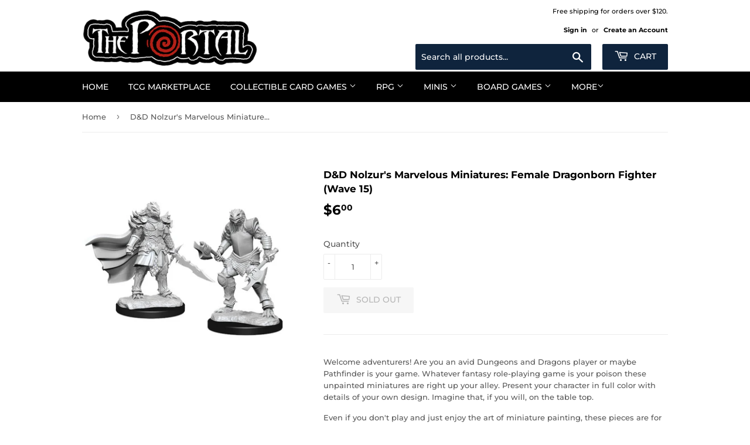

--- FILE ---
content_type: text/html; charset=utf-8
request_url: https://theportalcomicsandgaming.com/products/d-d-nolzur-s-marvelous-miniatures-dragonborn-fighter-female-wave-15
body_size: 23352
content:
<!doctype html>
<!--[if lt IE 7]><html class="no-js lt-ie9 lt-ie8 lt-ie7" lang="en"> <![endif]-->
<!--[if IE 7]><html class="no-js lt-ie9 lt-ie8" lang="en"> <![endif]-->
<!--[if IE 8]><html class="no-js lt-ie9" lang="en"> <![endif]-->
<!--[if IE 9 ]><html class="ie9 no-js"> <![endif]-->
<!--[if (gt IE 9)|!(IE)]><!--> <html class="no-touch no-js"> <!--<![endif]-->
<head>
<script src="//ajax.googleapis.com/ajax/libs/jquery/2.2.3/jquery.min.js" type="text/javascript"></script>

  <script>(function(H){H.className=H.className.replace(/\bno-js\b/,'js')})(document.documentElement)</script>
  <!-- Basic page needs ================================================== -->
  <meta charset="utf-8">
  <meta http-equiv="X-UA-Compatible" content="IE=edge,chrome=1">
  <meta name="google-site-verification" content="ZK42clgiewICkbXNJKNBIGHc1E_Au9VMn9UmPQnvrfQ" />

  
  <link rel="shortcut icon" href="//theportalcomicsandgaming.com/cdn/shop/files/ThePortal_Swirl_32x32.gif?v=1613731315" type="image/png" />
  

  <!-- Title and description ================================================== -->
  <title>
  D&amp;D Nolzur&#39;s Marvelous Miniatures: Female Dragonborn Fighter (Wave 15) &ndash; The Portal Comics and Gaming
  </title>

  
    <meta name="description" content="Welcome adventurers! Are you an avid Dungeons and Dragons player or maybe Pathfinder is your game. Whatever fantasy role-playing game is your poison these unpainted miniatures are right up your alley. Present your character in full color with details of your own design. Imagine that, if you will, on the table top. Even">
  

  <!-- Product meta ================================================== -->
  <!-- /snippets/social-meta-tags.liquid -->




<meta property="og:site_name" content="The Portal Comics and Gaming">
<meta property="og:url" content="https://theportalcomicsandgaming.com/products/d-d-nolzur-s-marvelous-miniatures-dragonborn-fighter-female-wave-15">
<meta property="og:title" content="D&D Nolzur's Marvelous Miniatures: Female Dragonborn Fighter (Wave 15)">
<meta property="og:type" content="product">
<meta property="og:description" content="Welcome adventurers! Are you an avid Dungeons and Dragons player or maybe Pathfinder is your game. Whatever fantasy role-playing game is your poison these unpainted miniatures are right up your alley. Present your character in full color with details of your own design. Imagine that, if you will, on the table top. Even">

  <meta property="og:price:amount" content="6.00">
  <meta property="og:price:currency" content="USD">

<meta property="og:image" content="http://theportalcomicsandgaming.com/cdn/shop/products/Dungeons_DragonsNolzur_sMarvelousUnpaintedMiniaturesW15DragonbornFighterFemale_1200x1200.jpg?v=1627527756">
<meta property="og:image:secure_url" content="https://theportalcomicsandgaming.com/cdn/shop/products/Dungeons_DragonsNolzur_sMarvelousUnpaintedMiniaturesW15DragonbornFighterFemale_1200x1200.jpg?v=1627527756">


  <meta name="twitter:site" content="@theportalcomics">

<meta name="twitter:card" content="summary_large_image">
<meta name="twitter:title" content="D&D Nolzur's Marvelous Miniatures: Female Dragonborn Fighter (Wave 15)">
<meta name="twitter:description" content="Welcome adventurers! Are you an avid Dungeons and Dragons player or maybe Pathfinder is your game. Whatever fantasy role-playing game is your poison these unpainted miniatures are right up your alley. Present your character in full color with details of your own design. Imagine that, if you will, on the table top. Even">


  <!-- Helpers ================================================== -->
  <link rel="canonical" href="https://theportalcomicsandgaming.com/products/d-d-nolzur-s-marvelous-miniatures-dragonborn-fighter-female-wave-15">
  <meta name="viewport" content="width=device-width,initial-scale=1">

  <!-- CSS ================================================== -->
  <link href="//theportalcomicsandgaming.com/cdn/shop/t/4/assets/theme.scss.css?v=128858273541871633271761062778" rel="stylesheet" type="text/css" media="all" />

  <!-- Header hook for plugins ================================================== -->
  <script>window.performance && window.performance.mark && window.performance.mark('shopify.content_for_header.start');</script><meta id="shopify-digital-wallet" name="shopify-digital-wallet" content="/6586007670/digital_wallets/dialog">
<meta name="shopify-checkout-api-token" content="f31c8091f3fa743be3e415768e3e279d">
<meta id="in-context-paypal-metadata" data-shop-id="6586007670" data-venmo-supported="false" data-environment="production" data-locale="en_US" data-paypal-v4="true" data-currency="USD">
<link rel="alternate" type="application/json+oembed" href="https://theportalcomicsandgaming.com/products/d-d-nolzur-s-marvelous-miniatures-dragonborn-fighter-female-wave-15.oembed">
<script async="async" src="/checkouts/internal/preloads.js?locale=en-US"></script>
<link rel="preconnect" href="https://shop.app" crossorigin="anonymous">
<script async="async" src="https://shop.app/checkouts/internal/preloads.js?locale=en-US&shop_id=6586007670" crossorigin="anonymous"></script>
<script id="shopify-features" type="application/json">{"accessToken":"f31c8091f3fa743be3e415768e3e279d","betas":["rich-media-storefront-analytics"],"domain":"theportalcomicsandgaming.com","predictiveSearch":true,"shopId":6586007670,"locale":"en"}</script>
<script>var Shopify = Shopify || {};
Shopify.shop = "diceandmore.myshopify.com";
Shopify.locale = "en";
Shopify.currency = {"active":"USD","rate":"1.0"};
Shopify.country = "US";
Shopify.theme = {"name":"Supply","id":44822134902,"schema_name":"Supply","schema_version":"6.0.1","theme_store_id":679,"role":"main"};
Shopify.theme.handle = "null";
Shopify.theme.style = {"id":null,"handle":null};
Shopify.cdnHost = "theportalcomicsandgaming.com/cdn";
Shopify.routes = Shopify.routes || {};
Shopify.routes.root = "/";</script>
<script type="module">!function(o){(o.Shopify=o.Shopify||{}).modules=!0}(window);</script>
<script>!function(o){function n(){var o=[];function n(){o.push(Array.prototype.slice.apply(arguments))}return n.q=o,n}var t=o.Shopify=o.Shopify||{};t.loadFeatures=n(),t.autoloadFeatures=n()}(window);</script>
<script>
  window.ShopifyPay = window.ShopifyPay || {};
  window.ShopifyPay.apiHost = "shop.app\/pay";
  window.ShopifyPay.redirectState = null;
</script>
<script id="shop-js-analytics" type="application/json">{"pageType":"product"}</script>
<script defer="defer" async type="module" src="//theportalcomicsandgaming.com/cdn/shopifycloud/shop-js/modules/v2/client.init-shop-cart-sync_IZsNAliE.en.esm.js"></script>
<script defer="defer" async type="module" src="//theportalcomicsandgaming.com/cdn/shopifycloud/shop-js/modules/v2/chunk.common_0OUaOowp.esm.js"></script>
<script type="module">
  await import("//theportalcomicsandgaming.com/cdn/shopifycloud/shop-js/modules/v2/client.init-shop-cart-sync_IZsNAliE.en.esm.js");
await import("//theportalcomicsandgaming.com/cdn/shopifycloud/shop-js/modules/v2/chunk.common_0OUaOowp.esm.js");

  window.Shopify.SignInWithShop?.initShopCartSync?.({"fedCMEnabled":true,"windoidEnabled":true});

</script>
<script>
  window.Shopify = window.Shopify || {};
  if (!window.Shopify.featureAssets) window.Shopify.featureAssets = {};
  window.Shopify.featureAssets['shop-js'] = {"shop-cart-sync":["modules/v2/client.shop-cart-sync_DLOhI_0X.en.esm.js","modules/v2/chunk.common_0OUaOowp.esm.js"],"init-fed-cm":["modules/v2/client.init-fed-cm_C6YtU0w6.en.esm.js","modules/v2/chunk.common_0OUaOowp.esm.js"],"shop-button":["modules/v2/client.shop-button_BCMx7GTG.en.esm.js","modules/v2/chunk.common_0OUaOowp.esm.js"],"shop-cash-offers":["modules/v2/client.shop-cash-offers_BT26qb5j.en.esm.js","modules/v2/chunk.common_0OUaOowp.esm.js","modules/v2/chunk.modal_CGo_dVj3.esm.js"],"init-windoid":["modules/v2/client.init-windoid_B9PkRMql.en.esm.js","modules/v2/chunk.common_0OUaOowp.esm.js"],"init-shop-email-lookup-coordinator":["modules/v2/client.init-shop-email-lookup-coordinator_DZkqjsbU.en.esm.js","modules/v2/chunk.common_0OUaOowp.esm.js"],"shop-toast-manager":["modules/v2/client.shop-toast-manager_Di2EnuM7.en.esm.js","modules/v2/chunk.common_0OUaOowp.esm.js"],"shop-login-button":["modules/v2/client.shop-login-button_BtqW_SIO.en.esm.js","modules/v2/chunk.common_0OUaOowp.esm.js","modules/v2/chunk.modal_CGo_dVj3.esm.js"],"avatar":["modules/v2/client.avatar_BTnouDA3.en.esm.js"],"pay-button":["modules/v2/client.pay-button_CWa-C9R1.en.esm.js","modules/v2/chunk.common_0OUaOowp.esm.js"],"init-shop-cart-sync":["modules/v2/client.init-shop-cart-sync_IZsNAliE.en.esm.js","modules/v2/chunk.common_0OUaOowp.esm.js"],"init-customer-accounts":["modules/v2/client.init-customer-accounts_DenGwJTU.en.esm.js","modules/v2/client.shop-login-button_BtqW_SIO.en.esm.js","modules/v2/chunk.common_0OUaOowp.esm.js","modules/v2/chunk.modal_CGo_dVj3.esm.js"],"init-shop-for-new-customer-accounts":["modules/v2/client.init-shop-for-new-customer-accounts_JdHXxpS9.en.esm.js","modules/v2/client.shop-login-button_BtqW_SIO.en.esm.js","modules/v2/chunk.common_0OUaOowp.esm.js","modules/v2/chunk.modal_CGo_dVj3.esm.js"],"init-customer-accounts-sign-up":["modules/v2/client.init-customer-accounts-sign-up_D6__K_p8.en.esm.js","modules/v2/client.shop-login-button_BtqW_SIO.en.esm.js","modules/v2/chunk.common_0OUaOowp.esm.js","modules/v2/chunk.modal_CGo_dVj3.esm.js"],"checkout-modal":["modules/v2/client.checkout-modal_C_ZQDY6s.en.esm.js","modules/v2/chunk.common_0OUaOowp.esm.js","modules/v2/chunk.modal_CGo_dVj3.esm.js"],"shop-follow-button":["modules/v2/client.shop-follow-button_XetIsj8l.en.esm.js","modules/v2/chunk.common_0OUaOowp.esm.js","modules/v2/chunk.modal_CGo_dVj3.esm.js"],"lead-capture":["modules/v2/client.lead-capture_DvA72MRN.en.esm.js","modules/v2/chunk.common_0OUaOowp.esm.js","modules/v2/chunk.modal_CGo_dVj3.esm.js"],"shop-login":["modules/v2/client.shop-login_ClXNxyh6.en.esm.js","modules/v2/chunk.common_0OUaOowp.esm.js","modules/v2/chunk.modal_CGo_dVj3.esm.js"],"payment-terms":["modules/v2/client.payment-terms_CNlwjfZz.en.esm.js","modules/v2/chunk.common_0OUaOowp.esm.js","modules/v2/chunk.modal_CGo_dVj3.esm.js"]};
</script>
<script id="__st">var __st={"a":6586007670,"offset":-18000,"reqid":"b17a17a8-716f-4669-bb73-b0b31b54fd77-1768382535","pageurl":"theportalcomicsandgaming.com\/products\/d-d-nolzur-s-marvelous-miniatures-dragonborn-fighter-female-wave-15","u":"0093e79f7704","p":"product","rtyp":"product","rid":6609972920456};</script>
<script>window.ShopifyPaypalV4VisibilityTracking = true;</script>
<script id="captcha-bootstrap">!function(){'use strict';const t='contact',e='account',n='new_comment',o=[[t,t],['blogs',n],['comments',n],[t,'customer']],c=[[e,'customer_login'],[e,'guest_login'],[e,'recover_customer_password'],[e,'create_customer']],r=t=>t.map((([t,e])=>`form[action*='/${t}']:not([data-nocaptcha='true']) input[name='form_type'][value='${e}']`)).join(','),a=t=>()=>t?[...document.querySelectorAll(t)].map((t=>t.form)):[];function s(){const t=[...o],e=r(t);return a(e)}const i='password',u='form_key',d=['recaptcha-v3-token','g-recaptcha-response','h-captcha-response',i],f=()=>{try{return window.sessionStorage}catch{return}},m='__shopify_v',_=t=>t.elements[u];function p(t,e,n=!1){try{const o=window.sessionStorage,c=JSON.parse(o.getItem(e)),{data:r}=function(t){const{data:e,action:n}=t;return t[m]||n?{data:e,action:n}:{data:t,action:n}}(c);for(const[e,n]of Object.entries(r))t.elements[e]&&(t.elements[e].value=n);n&&o.removeItem(e)}catch(o){console.error('form repopulation failed',{error:o})}}const l='form_type',E='cptcha';function T(t){t.dataset[E]=!0}const w=window,h=w.document,L='Shopify',v='ce_forms',y='captcha';let A=!1;((t,e)=>{const n=(g='f06e6c50-85a8-45c8-87d0-21a2b65856fe',I='https://cdn.shopify.com/shopifycloud/storefront-forms-hcaptcha/ce_storefront_forms_captcha_hcaptcha.v1.5.2.iife.js',D={infoText:'Protected by hCaptcha',privacyText:'Privacy',termsText:'Terms'},(t,e,n)=>{const o=w[L][v],c=o.bindForm;if(c)return c(t,g,e,D).then(n);var r;o.q.push([[t,g,e,D],n]),r=I,A||(h.body.append(Object.assign(h.createElement('script'),{id:'captcha-provider',async:!0,src:r})),A=!0)});var g,I,D;w[L]=w[L]||{},w[L][v]=w[L][v]||{},w[L][v].q=[],w[L][y]=w[L][y]||{},w[L][y].protect=function(t,e){n(t,void 0,e),T(t)},Object.freeze(w[L][y]),function(t,e,n,w,h,L){const[v,y,A,g]=function(t,e,n){const i=e?o:[],u=t?c:[],d=[...i,...u],f=r(d),m=r(i),_=r(d.filter((([t,e])=>n.includes(e))));return[a(f),a(m),a(_),s()]}(w,h,L),I=t=>{const e=t.target;return e instanceof HTMLFormElement?e:e&&e.form},D=t=>v().includes(t);t.addEventListener('submit',(t=>{const e=I(t);if(!e)return;const n=D(e)&&!e.dataset.hcaptchaBound&&!e.dataset.recaptchaBound,o=_(e),c=g().includes(e)&&(!o||!o.value);(n||c)&&t.preventDefault(),c&&!n&&(function(t){try{if(!f())return;!function(t){const e=f();if(!e)return;const n=_(t);if(!n)return;const o=n.value;o&&e.removeItem(o)}(t);const e=Array.from(Array(32),(()=>Math.random().toString(36)[2])).join('');!function(t,e){_(t)||t.append(Object.assign(document.createElement('input'),{type:'hidden',name:u})),t.elements[u].value=e}(t,e),function(t,e){const n=f();if(!n)return;const o=[...t.querySelectorAll(`input[type='${i}']`)].map((({name:t})=>t)),c=[...d,...o],r={};for(const[a,s]of new FormData(t).entries())c.includes(a)||(r[a]=s);n.setItem(e,JSON.stringify({[m]:1,action:t.action,data:r}))}(t,e)}catch(e){console.error('failed to persist form',e)}}(e),e.submit())}));const S=(t,e)=>{t&&!t.dataset[E]&&(n(t,e.some((e=>e===t))),T(t))};for(const o of['focusin','change'])t.addEventListener(o,(t=>{const e=I(t);D(e)&&S(e,y())}));const B=e.get('form_key'),M=e.get(l),P=B&&M;t.addEventListener('DOMContentLoaded',(()=>{const t=y();if(P)for(const e of t)e.elements[l].value===M&&p(e,B);[...new Set([...A(),...v().filter((t=>'true'===t.dataset.shopifyCaptcha))])].forEach((e=>S(e,t)))}))}(h,new URLSearchParams(w.location.search),n,t,e,['guest_login'])})(!0,!0)}();</script>
<script integrity="sha256-4kQ18oKyAcykRKYeNunJcIwy7WH5gtpwJnB7kiuLZ1E=" data-source-attribution="shopify.loadfeatures" defer="defer" src="//theportalcomicsandgaming.com/cdn/shopifycloud/storefront/assets/storefront/load_feature-a0a9edcb.js" crossorigin="anonymous"></script>
<script crossorigin="anonymous" defer="defer" src="//theportalcomicsandgaming.com/cdn/shopifycloud/storefront/assets/shopify_pay/storefront-65b4c6d7.js?v=20250812"></script>
<script data-source-attribution="shopify.dynamic_checkout.dynamic.init">var Shopify=Shopify||{};Shopify.PaymentButton=Shopify.PaymentButton||{isStorefrontPortableWallets:!0,init:function(){window.Shopify.PaymentButton.init=function(){};var t=document.createElement("script");t.src="https://theportalcomicsandgaming.com/cdn/shopifycloud/portable-wallets/latest/portable-wallets.en.js",t.type="module",document.head.appendChild(t)}};
</script>
<script data-source-attribution="shopify.dynamic_checkout.buyer_consent">
  function portableWalletsHideBuyerConsent(e){var t=document.getElementById("shopify-buyer-consent"),n=document.getElementById("shopify-subscription-policy-button");t&&n&&(t.classList.add("hidden"),t.setAttribute("aria-hidden","true"),n.removeEventListener("click",e))}function portableWalletsShowBuyerConsent(e){var t=document.getElementById("shopify-buyer-consent"),n=document.getElementById("shopify-subscription-policy-button");t&&n&&(t.classList.remove("hidden"),t.removeAttribute("aria-hidden"),n.addEventListener("click",e))}window.Shopify?.PaymentButton&&(window.Shopify.PaymentButton.hideBuyerConsent=portableWalletsHideBuyerConsent,window.Shopify.PaymentButton.showBuyerConsent=portableWalletsShowBuyerConsent);
</script>
<script>
  function portableWalletsCleanup(e){e&&e.src&&console.error("Failed to load portable wallets script "+e.src);var t=document.querySelectorAll("shopify-accelerated-checkout .shopify-payment-button__skeleton, shopify-accelerated-checkout-cart .wallet-cart-button__skeleton"),e=document.getElementById("shopify-buyer-consent");for(let e=0;e<t.length;e++)t[e].remove();e&&e.remove()}function portableWalletsNotLoadedAsModule(e){e instanceof ErrorEvent&&"string"==typeof e.message&&e.message.includes("import.meta")&&"string"==typeof e.filename&&e.filename.includes("portable-wallets")&&(window.removeEventListener("error",portableWalletsNotLoadedAsModule),window.Shopify.PaymentButton.failedToLoad=e,"loading"===document.readyState?document.addEventListener("DOMContentLoaded",window.Shopify.PaymentButton.init):window.Shopify.PaymentButton.init())}window.addEventListener("error",portableWalletsNotLoadedAsModule);
</script>

<script type="module" src="https://theportalcomicsandgaming.com/cdn/shopifycloud/portable-wallets/latest/portable-wallets.en.js" onError="portableWalletsCleanup(this)" crossorigin="anonymous"></script>
<script nomodule>
  document.addEventListener("DOMContentLoaded", portableWalletsCleanup);
</script>

<link id="shopify-accelerated-checkout-styles" rel="stylesheet" media="screen" href="https://theportalcomicsandgaming.com/cdn/shopifycloud/portable-wallets/latest/accelerated-checkout-backwards-compat.css" crossorigin="anonymous">
<style id="shopify-accelerated-checkout-cart">
        #shopify-buyer-consent {
  margin-top: 1em;
  display: inline-block;
  width: 100%;
}

#shopify-buyer-consent.hidden {
  display: none;
}

#shopify-subscription-policy-button {
  background: none;
  border: none;
  padding: 0;
  text-decoration: underline;
  font-size: inherit;
  cursor: pointer;
}

#shopify-subscription-policy-button::before {
  box-shadow: none;
}

      </style>

<script>window.performance && window.performance.mark && window.performance.mark('shopify.content_for_header.end');</script>

  

<!--[if lt IE 9]>
<script src="//cdnjs.cloudflare.com/ajax/libs/html5shiv/3.7.2/html5shiv.min.js" type="text/javascript"></script>
<![endif]-->
<!--[if (lte IE 9) ]><script src="//theportalcomicsandgaming.com/cdn/shop/t/4/assets/match-media.min.js?2458" type="text/javascript"></script><![endif]-->


  
  

  <script src="//theportalcomicsandgaming.com/cdn/shop/t/4/assets/jquery-2.2.3.min.js?v=58211863146907186831531543948" type="text/javascript"></script>

  <!--[if (gt IE 9)|!(IE)]><!--><script src="//theportalcomicsandgaming.com/cdn/shop/t/4/assets/lazysizes.min.js?v=8147953233334221341531543948" async="async"></script><!--<![endif]-->
  <!--[if lte IE 9]><script src="//theportalcomicsandgaming.com/cdn/shop/t/4/assets/lazysizes.min.js?v=8147953233334221341531543948"></script><![endif]-->

  <!--[if (gt IE 9)|!(IE)]><!--><script src="//theportalcomicsandgaming.com/cdn/shop/t/4/assets/vendor.js?v=139556961657742901381531543948" defer="defer"></script><!--<![endif]-->
  <!--[if lte IE 9]><script src="//theportalcomicsandgaming.com/cdn/shop/t/4/assets/vendor.js?v=139556961657742901381531543948"></script><![endif]-->

  <!--[if (gt IE 9)|!(IE)]><!--><script src="//theportalcomicsandgaming.com/cdn/shop/t/4/assets/theme.js?v=44978732929227116001531543953" defer="defer"></script><!--<![endif]-->
  <!--[if lte IE 9]><script src="//theportalcomicsandgaming.com/cdn/shop/t/4/assets/theme.js?v=44978732929227116001531543953"></script><![endif]-->

  <!-- Custom added for FontAwesome -->
  <link rel="stylesheet" href="https://use.fontawesome.com/releases/v5.1.0/css/all.css" integrity="sha384-lKuwvrZot6UHsBSfcMvOkWwlCMgc0TaWr+30HWe3a4ltaBwTZhyTEggF5tJv8tbt" crossorigin="anonymous">






      <script src="//cdn.jsdelivr.net/npm/vue@2.6.14/dist/vue.js" type="text/javascript"></script>
      <script src="//unpkg.com/axios/dist/axios.min.js" type="text/javascript"></script>
      <script src="//theportalcomicsandgaming.com/apps/fresh_credit_proxy/script" defer></script>
      <div id="freshie">
        <fresh-credit></fresh-credit>
      </div>
    
 <link href="https://monorail-edge.shopifysvc.com" rel="dns-prefetch">
<script>(function(){if ("sendBeacon" in navigator && "performance" in window) {try {var session_token_from_headers = performance.getEntriesByType('navigation')[0].serverTiming.find(x => x.name == '_s').description;} catch {var session_token_from_headers = undefined;}var session_cookie_matches = document.cookie.match(/_shopify_s=([^;]*)/);var session_token_from_cookie = session_cookie_matches && session_cookie_matches.length === 2 ? session_cookie_matches[1] : "";var session_token = session_token_from_headers || session_token_from_cookie || "";function handle_abandonment_event(e) {var entries = performance.getEntries().filter(function(entry) {return /monorail-edge.shopifysvc.com/.test(entry.name);});if (!window.abandonment_tracked && entries.length === 0) {window.abandonment_tracked = true;var currentMs = Date.now();var navigation_start = performance.timing.navigationStart;var payload = {shop_id: 6586007670,url: window.location.href,navigation_start,duration: currentMs - navigation_start,session_token,page_type: "product"};window.navigator.sendBeacon("https://monorail-edge.shopifysvc.com/v1/produce", JSON.stringify({schema_id: "online_store_buyer_site_abandonment/1.1",payload: payload,metadata: {event_created_at_ms: currentMs,event_sent_at_ms: currentMs}}));}}window.addEventListener('pagehide', handle_abandonment_event);}}());</script>
<script id="web-pixels-manager-setup">(function e(e,d,r,n,o){if(void 0===o&&(o={}),!Boolean(null===(a=null===(i=window.Shopify)||void 0===i?void 0:i.analytics)||void 0===a?void 0:a.replayQueue)){var i,a;window.Shopify=window.Shopify||{};var t=window.Shopify;t.analytics=t.analytics||{};var s=t.analytics;s.replayQueue=[],s.publish=function(e,d,r){return s.replayQueue.push([e,d,r]),!0};try{self.performance.mark("wpm:start")}catch(e){}var l=function(){var e={modern:/Edge?\/(1{2}[4-9]|1[2-9]\d|[2-9]\d{2}|\d{4,})\.\d+(\.\d+|)|Firefox\/(1{2}[4-9]|1[2-9]\d|[2-9]\d{2}|\d{4,})\.\d+(\.\d+|)|Chrom(ium|e)\/(9{2}|\d{3,})\.\d+(\.\d+|)|(Maci|X1{2}).+ Version\/(15\.\d+|(1[6-9]|[2-9]\d|\d{3,})\.\d+)([,.]\d+|)( \(\w+\)|)( Mobile\/\w+|) Safari\/|Chrome.+OPR\/(9{2}|\d{3,})\.\d+\.\d+|(CPU[ +]OS|iPhone[ +]OS|CPU[ +]iPhone|CPU IPhone OS|CPU iPad OS)[ +]+(15[._]\d+|(1[6-9]|[2-9]\d|\d{3,})[._]\d+)([._]\d+|)|Android:?[ /-](13[3-9]|1[4-9]\d|[2-9]\d{2}|\d{4,})(\.\d+|)(\.\d+|)|Android.+Firefox\/(13[5-9]|1[4-9]\d|[2-9]\d{2}|\d{4,})\.\d+(\.\d+|)|Android.+Chrom(ium|e)\/(13[3-9]|1[4-9]\d|[2-9]\d{2}|\d{4,})\.\d+(\.\d+|)|SamsungBrowser\/([2-9]\d|\d{3,})\.\d+/,legacy:/Edge?\/(1[6-9]|[2-9]\d|\d{3,})\.\d+(\.\d+|)|Firefox\/(5[4-9]|[6-9]\d|\d{3,})\.\d+(\.\d+|)|Chrom(ium|e)\/(5[1-9]|[6-9]\d|\d{3,})\.\d+(\.\d+|)([\d.]+$|.*Safari\/(?![\d.]+ Edge\/[\d.]+$))|(Maci|X1{2}).+ Version\/(10\.\d+|(1[1-9]|[2-9]\d|\d{3,})\.\d+)([,.]\d+|)( \(\w+\)|)( Mobile\/\w+|) Safari\/|Chrome.+OPR\/(3[89]|[4-9]\d|\d{3,})\.\d+\.\d+|(CPU[ +]OS|iPhone[ +]OS|CPU[ +]iPhone|CPU IPhone OS|CPU iPad OS)[ +]+(10[._]\d+|(1[1-9]|[2-9]\d|\d{3,})[._]\d+)([._]\d+|)|Android:?[ /-](13[3-9]|1[4-9]\d|[2-9]\d{2}|\d{4,})(\.\d+|)(\.\d+|)|Mobile Safari.+OPR\/([89]\d|\d{3,})\.\d+\.\d+|Android.+Firefox\/(13[5-9]|1[4-9]\d|[2-9]\d{2}|\d{4,})\.\d+(\.\d+|)|Android.+Chrom(ium|e)\/(13[3-9]|1[4-9]\d|[2-9]\d{2}|\d{4,})\.\d+(\.\d+|)|Android.+(UC? ?Browser|UCWEB|U3)[ /]?(15\.([5-9]|\d{2,})|(1[6-9]|[2-9]\d|\d{3,})\.\d+)\.\d+|SamsungBrowser\/(5\.\d+|([6-9]|\d{2,})\.\d+)|Android.+MQ{2}Browser\/(14(\.(9|\d{2,})|)|(1[5-9]|[2-9]\d|\d{3,})(\.\d+|))(\.\d+|)|K[Aa][Ii]OS\/(3\.\d+|([4-9]|\d{2,})\.\d+)(\.\d+|)/},d=e.modern,r=e.legacy,n=navigator.userAgent;return n.match(d)?"modern":n.match(r)?"legacy":"unknown"}(),u="modern"===l?"modern":"legacy",c=(null!=n?n:{modern:"",legacy:""})[u],f=function(e){return[e.baseUrl,"/wpm","/b",e.hashVersion,"modern"===e.buildTarget?"m":"l",".js"].join("")}({baseUrl:d,hashVersion:r,buildTarget:u}),m=function(e){var d=e.version,r=e.bundleTarget,n=e.surface,o=e.pageUrl,i=e.monorailEndpoint;return{emit:function(e){var a=e.status,t=e.errorMsg,s=(new Date).getTime(),l=JSON.stringify({metadata:{event_sent_at_ms:s},events:[{schema_id:"web_pixels_manager_load/3.1",payload:{version:d,bundle_target:r,page_url:o,status:a,surface:n,error_msg:t},metadata:{event_created_at_ms:s}}]});if(!i)return console&&console.warn&&console.warn("[Web Pixels Manager] No Monorail endpoint provided, skipping logging."),!1;try{return self.navigator.sendBeacon.bind(self.navigator)(i,l)}catch(e){}var u=new XMLHttpRequest;try{return u.open("POST",i,!0),u.setRequestHeader("Content-Type","text/plain"),u.send(l),!0}catch(e){return console&&console.warn&&console.warn("[Web Pixels Manager] Got an unhandled error while logging to Monorail."),!1}}}}({version:r,bundleTarget:l,surface:e.surface,pageUrl:self.location.href,monorailEndpoint:e.monorailEndpoint});try{o.browserTarget=l,function(e){var d=e.src,r=e.async,n=void 0===r||r,o=e.onload,i=e.onerror,a=e.sri,t=e.scriptDataAttributes,s=void 0===t?{}:t,l=document.createElement("script"),u=document.querySelector("head"),c=document.querySelector("body");if(l.async=n,l.src=d,a&&(l.integrity=a,l.crossOrigin="anonymous"),s)for(var f in s)if(Object.prototype.hasOwnProperty.call(s,f))try{l.dataset[f]=s[f]}catch(e){}if(o&&l.addEventListener("load",o),i&&l.addEventListener("error",i),u)u.appendChild(l);else{if(!c)throw new Error("Did not find a head or body element to append the script");c.appendChild(l)}}({src:f,async:!0,onload:function(){if(!function(){var e,d;return Boolean(null===(d=null===(e=window.Shopify)||void 0===e?void 0:e.analytics)||void 0===d?void 0:d.initialized)}()){var d=window.webPixelsManager.init(e)||void 0;if(d){var r=window.Shopify.analytics;r.replayQueue.forEach((function(e){var r=e[0],n=e[1],o=e[2];d.publishCustomEvent(r,n,o)})),r.replayQueue=[],r.publish=d.publishCustomEvent,r.visitor=d.visitor,r.initialized=!0}}},onerror:function(){return m.emit({status:"failed",errorMsg:"".concat(f," has failed to load")})},sri:function(e){var d=/^sha384-[A-Za-z0-9+/=]+$/;return"string"==typeof e&&d.test(e)}(c)?c:"",scriptDataAttributes:o}),m.emit({status:"loading"})}catch(e){m.emit({status:"failed",errorMsg:(null==e?void 0:e.message)||"Unknown error"})}}})({shopId: 6586007670,storefrontBaseUrl: "https://theportalcomicsandgaming.com",extensionsBaseUrl: "https://extensions.shopifycdn.com/cdn/shopifycloud/web-pixels-manager",monorailEndpoint: "https://monorail-edge.shopifysvc.com/unstable/produce_batch",surface: "storefront-renderer",enabledBetaFlags: ["2dca8a86","a0d5f9d2"],webPixelsConfigList: [{"id":"1100578952","configuration":"{\"storeIdentity\":\"diceandmore.myshopify.com\",\"baseURL\":\"https:\\\/\\\/api.printful.com\\\/shopify-pixels\"}","eventPayloadVersion":"v1","runtimeContext":"STRICT","scriptVersion":"74f275712857ab41bea9d998dcb2f9da","type":"APP","apiClientId":156624,"privacyPurposes":["ANALYTICS","MARKETING","SALE_OF_DATA"],"dataSharingAdjustments":{"protectedCustomerApprovalScopes":["read_customer_address","read_customer_email","read_customer_name","read_customer_personal_data","read_customer_phone"]}},{"id":"shopify-app-pixel","configuration":"{}","eventPayloadVersion":"v1","runtimeContext":"STRICT","scriptVersion":"0450","apiClientId":"shopify-pixel","type":"APP","privacyPurposes":["ANALYTICS","MARKETING"]},{"id":"shopify-custom-pixel","eventPayloadVersion":"v1","runtimeContext":"LAX","scriptVersion":"0450","apiClientId":"shopify-pixel","type":"CUSTOM","privacyPurposes":["ANALYTICS","MARKETING"]}],isMerchantRequest: false,initData: {"shop":{"name":"The Portal Comics and Gaming","paymentSettings":{"currencyCode":"USD"},"myshopifyDomain":"diceandmore.myshopify.com","countryCode":"US","storefrontUrl":"https:\/\/theportalcomicsandgaming.com"},"customer":null,"cart":null,"checkout":null,"productVariants":[{"price":{"amount":6.0,"currencyCode":"USD"},"product":{"title":"D\u0026D Nolzur's Marvelous Miniatures: Female Dragonborn Fighter (Wave 15)","vendor":"WizKids","id":"6609972920456","untranslatedTitle":"D\u0026D Nolzur's Marvelous Miniatures: Female Dragonborn Fighter (Wave 15)","url":"\/products\/d-d-nolzur-s-marvelous-miniatures-dragonborn-fighter-female-wave-15","type":"Unpainted Miniatures"},"id":"39484927049864","image":{"src":"\/\/theportalcomicsandgaming.com\/cdn\/shop\/products\/Dungeons_DragonsNolzur_sMarvelousUnpaintedMiniaturesW15DragonbornFighterFemale.jpg?v=1627527756"},"sku":"634482903025","title":"Default Title","untranslatedTitle":"Default Title"}],"purchasingCompany":null},},"https://theportalcomicsandgaming.com/cdn","7cecd0b6w90c54c6cpe92089d5m57a67346",{"modern":"","legacy":""},{"shopId":"6586007670","storefrontBaseUrl":"https:\/\/theportalcomicsandgaming.com","extensionBaseUrl":"https:\/\/extensions.shopifycdn.com\/cdn\/shopifycloud\/web-pixels-manager","surface":"storefront-renderer","enabledBetaFlags":"[\"2dca8a86\", \"a0d5f9d2\"]","isMerchantRequest":"false","hashVersion":"7cecd0b6w90c54c6cpe92089d5m57a67346","publish":"custom","events":"[[\"page_viewed\",{}],[\"product_viewed\",{\"productVariant\":{\"price\":{\"amount\":6.0,\"currencyCode\":\"USD\"},\"product\":{\"title\":\"D\u0026D Nolzur's Marvelous Miniatures: Female Dragonborn Fighter (Wave 15)\",\"vendor\":\"WizKids\",\"id\":\"6609972920456\",\"untranslatedTitle\":\"D\u0026D Nolzur's Marvelous Miniatures: Female Dragonborn Fighter (Wave 15)\",\"url\":\"\/products\/d-d-nolzur-s-marvelous-miniatures-dragonborn-fighter-female-wave-15\",\"type\":\"Unpainted Miniatures\"},\"id\":\"39484927049864\",\"image\":{\"src\":\"\/\/theportalcomicsandgaming.com\/cdn\/shop\/products\/Dungeons_DragonsNolzur_sMarvelousUnpaintedMiniaturesW15DragonbornFighterFemale.jpg?v=1627527756\"},\"sku\":\"634482903025\",\"title\":\"Default Title\",\"untranslatedTitle\":\"Default Title\"}}]]"});</script><script>
  window.ShopifyAnalytics = window.ShopifyAnalytics || {};
  window.ShopifyAnalytics.meta = window.ShopifyAnalytics.meta || {};
  window.ShopifyAnalytics.meta.currency = 'USD';
  var meta = {"product":{"id":6609972920456,"gid":"gid:\/\/shopify\/Product\/6609972920456","vendor":"WizKids","type":"Unpainted Miniatures","handle":"d-d-nolzur-s-marvelous-miniatures-dragonborn-fighter-female-wave-15","variants":[{"id":39484927049864,"price":600,"name":"D\u0026D Nolzur's Marvelous Miniatures: Female Dragonborn Fighter (Wave 15)","public_title":null,"sku":"634482903025"}],"remote":false},"page":{"pageType":"product","resourceType":"product","resourceId":6609972920456,"requestId":"b17a17a8-716f-4669-bb73-b0b31b54fd77-1768382535"}};
  for (var attr in meta) {
    window.ShopifyAnalytics.meta[attr] = meta[attr];
  }
</script>
<script class="analytics">
  (function () {
    var customDocumentWrite = function(content) {
      var jquery = null;

      if (window.jQuery) {
        jquery = window.jQuery;
      } else if (window.Checkout && window.Checkout.$) {
        jquery = window.Checkout.$;
      }

      if (jquery) {
        jquery('body').append(content);
      }
    };

    var hasLoggedConversion = function(token) {
      if (token) {
        return document.cookie.indexOf('loggedConversion=' + token) !== -1;
      }
      return false;
    }

    var setCookieIfConversion = function(token) {
      if (token) {
        var twoMonthsFromNow = new Date(Date.now());
        twoMonthsFromNow.setMonth(twoMonthsFromNow.getMonth() + 2);

        document.cookie = 'loggedConversion=' + token + '; expires=' + twoMonthsFromNow;
      }
    }

    var trekkie = window.ShopifyAnalytics.lib = window.trekkie = window.trekkie || [];
    if (trekkie.integrations) {
      return;
    }
    trekkie.methods = [
      'identify',
      'page',
      'ready',
      'track',
      'trackForm',
      'trackLink'
    ];
    trekkie.factory = function(method) {
      return function() {
        var args = Array.prototype.slice.call(arguments);
        args.unshift(method);
        trekkie.push(args);
        return trekkie;
      };
    };
    for (var i = 0; i < trekkie.methods.length; i++) {
      var key = trekkie.methods[i];
      trekkie[key] = trekkie.factory(key);
    }
    trekkie.load = function(config) {
      trekkie.config = config || {};
      trekkie.config.initialDocumentCookie = document.cookie;
      var first = document.getElementsByTagName('script')[0];
      var script = document.createElement('script');
      script.type = 'text/javascript';
      script.onerror = function(e) {
        var scriptFallback = document.createElement('script');
        scriptFallback.type = 'text/javascript';
        scriptFallback.onerror = function(error) {
                var Monorail = {
      produce: function produce(monorailDomain, schemaId, payload) {
        var currentMs = new Date().getTime();
        var event = {
          schema_id: schemaId,
          payload: payload,
          metadata: {
            event_created_at_ms: currentMs,
            event_sent_at_ms: currentMs
          }
        };
        return Monorail.sendRequest("https://" + monorailDomain + "/v1/produce", JSON.stringify(event));
      },
      sendRequest: function sendRequest(endpointUrl, payload) {
        // Try the sendBeacon API
        if (window && window.navigator && typeof window.navigator.sendBeacon === 'function' && typeof window.Blob === 'function' && !Monorail.isIos12()) {
          var blobData = new window.Blob([payload], {
            type: 'text/plain'
          });

          if (window.navigator.sendBeacon(endpointUrl, blobData)) {
            return true;
          } // sendBeacon was not successful

        } // XHR beacon

        var xhr = new XMLHttpRequest();

        try {
          xhr.open('POST', endpointUrl);
          xhr.setRequestHeader('Content-Type', 'text/plain');
          xhr.send(payload);
        } catch (e) {
          console.log(e);
        }

        return false;
      },
      isIos12: function isIos12() {
        return window.navigator.userAgent.lastIndexOf('iPhone; CPU iPhone OS 12_') !== -1 || window.navigator.userAgent.lastIndexOf('iPad; CPU OS 12_') !== -1;
      }
    };
    Monorail.produce('monorail-edge.shopifysvc.com',
      'trekkie_storefront_load_errors/1.1',
      {shop_id: 6586007670,
      theme_id: 44822134902,
      app_name: "storefront",
      context_url: window.location.href,
      source_url: "//theportalcomicsandgaming.com/cdn/s/trekkie.storefront.55c6279c31a6628627b2ba1c5ff367020da294e2.min.js"});

        };
        scriptFallback.async = true;
        scriptFallback.src = '//theportalcomicsandgaming.com/cdn/s/trekkie.storefront.55c6279c31a6628627b2ba1c5ff367020da294e2.min.js';
        first.parentNode.insertBefore(scriptFallback, first);
      };
      script.async = true;
      script.src = '//theportalcomicsandgaming.com/cdn/s/trekkie.storefront.55c6279c31a6628627b2ba1c5ff367020da294e2.min.js';
      first.parentNode.insertBefore(script, first);
    };
    trekkie.load(
      {"Trekkie":{"appName":"storefront","development":false,"defaultAttributes":{"shopId":6586007670,"isMerchantRequest":null,"themeId":44822134902,"themeCityHash":"3740583683570349454","contentLanguage":"en","currency":"USD","eventMetadataId":"fb8ec2e7-bd23-4a23-80bb-3bb97c12b139"},"isServerSideCookieWritingEnabled":true,"monorailRegion":"shop_domain","enabledBetaFlags":["65f19447"]},"Session Attribution":{},"S2S":{"facebookCapiEnabled":false,"source":"trekkie-storefront-renderer","apiClientId":580111}}
    );

    var loaded = false;
    trekkie.ready(function() {
      if (loaded) return;
      loaded = true;

      window.ShopifyAnalytics.lib = window.trekkie;

      var originalDocumentWrite = document.write;
      document.write = customDocumentWrite;
      try { window.ShopifyAnalytics.merchantGoogleAnalytics.call(this); } catch(error) {};
      document.write = originalDocumentWrite;

      window.ShopifyAnalytics.lib.page(null,{"pageType":"product","resourceType":"product","resourceId":6609972920456,"requestId":"b17a17a8-716f-4669-bb73-b0b31b54fd77-1768382535","shopifyEmitted":true});

      var match = window.location.pathname.match(/checkouts\/(.+)\/(thank_you|post_purchase)/)
      var token = match? match[1]: undefined;
      if (!hasLoggedConversion(token)) {
        setCookieIfConversion(token);
        window.ShopifyAnalytics.lib.track("Viewed Product",{"currency":"USD","variantId":39484927049864,"productId":6609972920456,"productGid":"gid:\/\/shopify\/Product\/6609972920456","name":"D\u0026D Nolzur's Marvelous Miniatures: Female Dragonborn Fighter (Wave 15)","price":"6.00","sku":"634482903025","brand":"WizKids","variant":null,"category":"Unpainted Miniatures","nonInteraction":true,"remote":false},undefined,undefined,{"shopifyEmitted":true});
      window.ShopifyAnalytics.lib.track("monorail:\/\/trekkie_storefront_viewed_product\/1.1",{"currency":"USD","variantId":39484927049864,"productId":6609972920456,"productGid":"gid:\/\/shopify\/Product\/6609972920456","name":"D\u0026D Nolzur's Marvelous Miniatures: Female Dragonborn Fighter (Wave 15)","price":"6.00","sku":"634482903025","brand":"WizKids","variant":null,"category":"Unpainted Miniatures","nonInteraction":true,"remote":false,"referer":"https:\/\/theportalcomicsandgaming.com\/products\/d-d-nolzur-s-marvelous-miniatures-dragonborn-fighter-female-wave-15"});
      }
    });


        var eventsListenerScript = document.createElement('script');
        eventsListenerScript.async = true;
        eventsListenerScript.src = "//theportalcomicsandgaming.com/cdn/shopifycloud/storefront/assets/shop_events_listener-3da45d37.js";
        document.getElementsByTagName('head')[0].appendChild(eventsListenerScript);

})();</script>
<script
  defer
  src="https://theportalcomicsandgaming.com/cdn/shopifycloud/perf-kit/shopify-perf-kit-3.0.3.min.js"
  data-application="storefront-renderer"
  data-shop-id="6586007670"
  data-render-region="gcp-us-central1"
  data-page-type="product"
  data-theme-instance-id="44822134902"
  data-theme-name="Supply"
  data-theme-version="6.0.1"
  data-monorail-region="shop_domain"
  data-resource-timing-sampling-rate="10"
  data-shs="true"
  data-shs-beacon="true"
  data-shs-export-with-fetch="true"
  data-shs-logs-sample-rate="1"
  data-shs-beacon-endpoint="https://theportalcomicsandgaming.com/api/collect"
></script>
</head>

<body id="d-amp-d-nolzur-39-s-marvelous-miniatures-female-dragonborn-fighter-wave-15" class="template-product" >
<div id="limoniapps-discountninja-stickybar-pusher" class="limoniapps-sticky-bar-pusher"></div>

  <div id="shopify-section-header" class="shopify-section header-section"><header class="site-header" role="banner" data-section-id="header" data-section-type="header-section">
  <div class="wrapper">

    <div class="grid--full">
      <div class="grid-item large--one-half">
        
          <div class="h1 header-logo" itemscope itemtype="http://schema.org/Organization">
        
          
          

          <a href="/" itemprop="url">
            <div class="lazyload__image-wrapper no-js header-logo__image" style="max-width:300px;">
              <div style="padding-top:33.33333333333333%;">
                <img class="lazyload js"
                  data-src="//theportalcomicsandgaming.com/cdn/shop/files/ThePortal_Logo_{width}x.gif?v=1613731367"
                  data-widths="[180, 360, 540, 720, 900, 1080, 1296, 1512, 1728, 2048]"
                  data-aspectratio="3.0"
                  data-sizes="auto"
                  alt="The Portal Comics and Gaming"
                  style="width:300px;">
              </div>
            </div>
            <noscript>
              
              <img src="//theportalcomicsandgaming.com/cdn/shop/files/ThePortal_Logo_300x.gif?v=1613731367"
                srcset="//theportalcomicsandgaming.com/cdn/shop/files/ThePortal_Logo_300x.gif?v=1613731367 1x, //theportalcomicsandgaming.com/cdn/shop/files/ThePortal_Logo_300x@2x.gif?v=1613731367 2x"
                alt="The Portal Comics and Gaming"
                itemprop="logo"
                style="max-width:300px;">
            </noscript>
          </a>
          
        
          </div>
        
      </div>

      <div class="grid-item large--one-half text-center large--text-right">
        
          <div class="site-header--text-links">
            
              

                <p>Free shipping for orders over $120.</p>

              
            

            
              <span class="site-header--meta-links medium-down--hide">
                
                  <a href="/account/login" id="customer_login_link">Sign in</a>
                  <span class="site-header--spacer">or</span>
                  <a href="/account/register" id="customer_register_link">Create an Account</a>
                
              </span>
            
          </div>

          <br class="medium-down--hide">
        

        <form action="/search" method="get" class="search-bar" role="search">
  <input type="hidden" name="type" value="product">

  <input type="search" name="q" value="" placeholder="Search all products..." aria-label="Search all products...">
  <button type="submit" class="search-bar--submit icon-fallback-text">
    <span class="icon icon-search" aria-hidden="true"></span>
    <span class="fallback-text">Search</span>
  </button>
</form>


        <a href="/cart" class="header-cart-btn cart-toggle">
          <span class="icon icon-cart"></span>
          Cart <span class="cart-count cart-badge--desktop hidden-count">0</span>
        </a>
      </div>
    </div>

  </div>
</header>

<div id="mobileNavBar">
  <div class="display-table-cell">
    <button class="menu-toggle mobileNavBar-link" aria-controls="navBar" aria-expanded="false"><span class="icon icon-hamburger" aria-hidden="true"></span>Menu</button>
  </div>
  <div class="display-table-cell">
    <a href="/cart" class="cart-toggle mobileNavBar-link">
      <span class="icon icon-cart"></span>
      Cart <span class="cart-count hidden-count">0</span>
    </a>
  </div>
</div>

<nav class="nav-bar" id="navBar" role="navigation">
  <div class="wrapper">
    <form action="/search" method="get" class="search-bar" role="search">
  <input type="hidden" name="type" value="product">

  <input type="search" name="q" value="" placeholder="Search all products..." aria-label="Search all products...">
  <button type="submit" class="search-bar--submit icon-fallback-text">
    <span class="icon icon-search" aria-hidden="true"></span>
    <span class="fallback-text">Search</span>
  </button>
</form>

    <ul class="mobile-nav" id="MobileNav">
  
  
    
      <li>
        <a
          href="/"
          class="mobile-nav--link"
          data-meganav-type="child"
          >
            Home
        </a>
      </li>
    
  
    
      <li>
        <a
          href="https://theportalcomics.tcgplayerpro.com/"
          class="mobile-nav--link"
          data-meganav-type="child"
          >
            TCG Marketplace
        </a>
      </li>
    
  
    
      
      <li 
        class="mobile-nav--has-dropdown "
        aria-haspopup="true">
        <a
          href="/collections/magic-the-gathering"
          class="mobile-nav--link"
          data-meganav-type="parent"
          aria-controls="MenuParent-3"
          aria-expanded="false"
          >
            Collectible Card Games
            <span class="icon icon-arrow-down" aria-hidden="true"></span>
        </a>
        <ul
          id="MenuParent-3"
          class="mobile-nav--dropdown "
          data-meganav-dropdown>
          
            
              <li>
                <a
                  href="/collections/magic-the-gathering"
                  class="mobile-nav--link"
                  data-meganav-type="child"
                  >
                    Upcoming / New Releases
                </a>
              </li>
            
          
            
              <li>
                <a
                  href="/collections/boosters-boxes"
                  class="mobile-nav--link"
                  data-meganav-type="child"
                  >
                    Magic the Gathering
                </a>
              </li>
            
          
            
              <li>
                <a
                  href="/collections/lorcana"
                  class="mobile-nav--link"
                  data-meganav-type="child"
                  >
                    Disney Lorcana
                </a>
              </li>
            
          
            
              <li>
                <a
                  href="/collections/flesh-blood"
                  class="mobile-nav--link"
                  data-meganav-type="child"
                  >
                    Flesh &amp; Blood
                </a>
              </li>
            
          
            
              <li>
                <a
                  href="/collections/force-of-will"
                  class="mobile-nav--link"
                  data-meganav-type="child"
                  >
                    Force of Will
                </a>
              </li>
            
          
            
              <li>
                <a
                  href="/collections/arkham-horror-lcg"
                  class="mobile-nav--link"
                  data-meganav-type="child"
                  >
                    LCG: Arkham Horror
                </a>
              </li>
            
          
            
              <li>
                <a
                  href="/collections/pokemon"
                  class="mobile-nav--link"
                  data-meganav-type="child"
                  >
                    Pokémon
                </a>
              </li>
            
          
            
              <li>
                <a
                  href="/collections/sorcery-contest-realm"
                  class="mobile-nav--link"
                  data-meganav-type="child"
                  >
                    Sorcery Contested Realm
                </a>
              </li>
            
          
            
              <li>
                <a
                  href="/collections/star-wars-unlimited"
                  class="mobile-nav--link"
                  data-meganav-type="child"
                  >
                    Star Wars Unlimitied
                </a>
              </li>
            
          
            
              <li>
                <a
                  href="/collections/solforge"
                  class="mobile-nav--link"
                  data-meganav-type="child"
                  >
                    Other
                </a>
              </li>
            
          
        </ul>
      </li>
    
  
    
      
      <li 
        class="mobile-nav--has-dropdown "
        aria-haspopup="true">
        <a
          href="/collections/upcoming-new-releases-rpg"
          class="mobile-nav--link"
          data-meganav-type="parent"
          aria-controls="MenuParent-4"
          aria-expanded="false"
          >
            RPG
            <span class="icon icon-arrow-down" aria-hidden="true"></span>
        </a>
        <ul
          id="MenuParent-4"
          class="mobile-nav--dropdown "
          data-meganav-dropdown>
          
            
              <li>
                <a
                  href="/collections/upcoming-new-releases-rpg"
                  class="mobile-nav--link"
                  data-meganav-type="child"
                  >
                    Upcoming / New Releases
                </a>
              </li>
            
          
            
              <li>
                <a
                  href="/collections/vintage-rpgs"
                  class="mobile-nav--link"
                  data-meganav-type="child"
                  >
                    Vintage RPGs
                </a>
              </li>
            
          
            
              <li>
                <a
                  href="/collections/dungeons-dragons-5e-1"
                  class="mobile-nav--link"
                  data-meganav-type="child"
                  >
                    Dungeons &amp; Dragons 5E
                </a>
              </li>
            
          
            
              <li>
                <a
                  href="/collections/d-d-5e-accessories"
                  class="mobile-nav--link"
                  data-meganav-type="child"
                  >
                    D&amp;D 5E: Accessories and More
                </a>
              </li>
            
          
            
              <li>
                <a
                  href="/collections/dice-trays-1"
                  class="mobile-nav--link"
                  data-meganav-type="child"
                  >
                    Dice &amp; Dice Trays
                </a>
              </li>
            
          
            
              <li>
                <a
                  href="/collections/novelty-dice"
                  class="mobile-nav--link"
                  data-meganav-type="child"
                  >
                    Novelty Dice
                </a>
              </li>
            
          
            
              <li>
                <a
                  href="/collections/other-games"
                  class="mobile-nav--link"
                  data-meganav-type="child"
                  >
                    Other Games
                </a>
              </li>
            
          
        </ul>
      </li>
    
  
    
      
      <li 
        class="mobile-nav--has-dropdown "
        aria-haspopup="true">
        <a
          href="/collections/upcoming-new-releases-miniatures"
          class="mobile-nav--link"
          data-meganav-type="parent"
          aria-controls="MenuParent-5"
          aria-expanded="false"
          >
            Minis
            <span class="icon icon-arrow-down" aria-hidden="true"></span>
        </a>
        <ul
          id="MenuParent-5"
          class="mobile-nav--dropdown "
          data-meganav-dropdown>
          
            
              <li>
                <a
                  href="/collections/upcoming-new-releases-miniatures"
                  class="mobile-nav--link"
                  data-meganav-type="child"
                  >
                    Upcoming / New Releases
                </a>
              </li>
            
          
            
              <li>
                <a
                  href="/collections/epic-encounters"
                  class="mobile-nav--link"
                  data-meganav-type="child"
                  >
                    Epic Encounters
                </a>
              </li>
            
          
            
              <li>
                <a
                  href="/collections/figurines-of-adorable-power"
                  class="mobile-nav--link"
                  data-meganav-type="child"
                  >
                    Figurines of Adorable Power
                </a>
              </li>
            
          
            
              <li>
                <a
                  href="/collections/icons-of-the-realms"
                  class="mobile-nav--link"
                  data-meganav-type="child"
                  >
                    Icons of the Realms / Pathfinder Battles
                </a>
              </li>
            
          
            
              <li>
                <a
                  href="/collections/maps-accessories"
                  class="mobile-nav--link"
                  data-meganav-type="child"
                  >
                    Maps &amp; Accessories
                </a>
              </li>
            
          
            
              <li>
                <a
                  href="/collections/d-d-nolzurs-marvelous-miniatures"
                  class="mobile-nav--link"
                  data-meganav-type="child"
                  >
                    Nolzur&#39;s / Pathfinder Deep Cuts
                </a>
              </li>
            
          
            
              <li>
                <a
                  href="/collections/paints-supplies"
                  class="mobile-nav--link"
                  data-meganav-type="child"
                  >
                    Paints &amp; Supplies
                </a>
              </li>
            
          
            
              <li>
                <a
                  href="/collections/premium-miniatures"
                  class="mobile-nav--link"
                  data-meganav-type="child"
                  >
                    Premium Miniatures
                </a>
              </li>
            
          
            
              <li>
                <a
                  href="/collections/singles-miniatures"
                  class="mobile-nav--link"
                  data-meganav-type="child"
                  >
                    Singles
                </a>
              </li>
            
          
            
              <li>
                <a
                  href="/collections/transformers"
                  class="mobile-nav--link"
                  data-meganav-type="child"
                  >
                    Transformers / My Little Pony
                </a>
              </li>
            
          
            
              <li>
                <a
                  href="/collections/warlock-tiles"
                  class="mobile-nav--link"
                  data-meganav-type="child"
                  >
                    WarLock Tiles
                </a>
              </li>
            
          
        </ul>
      </li>
    
  
    
      
      <li 
        class="mobile-nav--has-dropdown "
        aria-haspopup="true">
        <a
          href="/collections/upcoming-new-releases-board-games"
          class="mobile-nav--link"
          data-meganav-type="parent"
          aria-controls="MenuParent-6"
          aria-expanded="false"
          >
            Board Games
            <span class="icon icon-arrow-down" aria-hidden="true"></span>
        </a>
        <ul
          id="MenuParent-6"
          class="mobile-nav--dropdown "
          data-meganav-dropdown>
          
            
              <li>
                <a
                  href="/collections/upcoming-new-releases-board-games"
                  class="mobile-nav--link"
                  data-meganav-type="child"
                  >
                    Upcoming / New Releases
                </a>
              </li>
            
          
            
              <li>
                <a
                  href="/collections/asmodee"
                  class="mobile-nav--link"
                  data-meganav-type="child"
                  >
                    Asmodee (Top Sellers)
                </a>
              </li>
            
          
            
              <li>
                <a
                  href="/collections/asmodee-more-games"
                  class="mobile-nav--link"
                  data-meganav-type="child"
                  >
                    Asmodee
                </a>
              </li>
            
          
            
              <li>
                <a
                  href="/collections/dph-games"
                  class="mobile-nav--link"
                  data-meganav-type="child"
                  >
                    DPH Games
                </a>
              </li>
            
          
            
              <li>
                <a
                  href="/collections/smirk-laughter"
                  class="mobile-nav--link"
                  data-meganav-type="child"
                  >
                    Smirk &amp; Laughter
                </a>
              </li>
            
          
            
              <li>
                <a
                  href="/collections/top-sellers"
                  class="mobile-nav--link"
                  data-meganav-type="child"
                  >
                    Top Sellers
                </a>
              </li>
            
          
            
              <li>
                <a
                  href="/collections/more-games"
                  class="mobile-nav--link"
                  data-meganav-type="child"
                  >
                    More Board Games
                </a>
              </li>
            
          
        </ul>
      </li>
    
  
    
      <li>
        <a
          href="/collections/coffee"
          class="mobile-nav--link"
          data-meganav-type="child"
          >
            Gamer&#39;s Brew
        </a>
      </li>
    
  
    
      
      <li 
        class="mobile-nav--has-dropdown "
        aria-haspopup="true">
        <a
          href="/collections/comics"
          class="mobile-nav--link"
          data-meganav-type="parent"
          aria-controls="MenuParent-8"
          aria-expanded="false"
          >
            Comics &amp; Graphic Novels
            <span class="icon icon-arrow-down" aria-hidden="true"></span>
        </a>
        <ul
          id="MenuParent-8"
          class="mobile-nav--dropdown "
          data-meganav-dropdown>
          
            
              <li>
                <a
                  href="/collections/comics"
                  class="mobile-nav--link"
                  data-meganav-type="child"
                  >
                    Comics
                </a>
              </li>
            
          
            
              <li>
                <a
                  href="/collections/graphic-novels"
                  class="mobile-nav--link"
                  data-meganav-type="child"
                  >
                    Graphic Novels
                </a>
              </li>
            
          
        </ul>
      </li>
    
  
    
      
      <li 
        class="mobile-nav--has-dropdown "
        aria-haspopup="true">
        <a
          href="/"
          class="mobile-nav--link"
          data-meganav-type="parent"
          aria-controls="MenuParent-9"
          aria-expanded="false"
          >
            Table Top
            <span class="icon icon-arrow-down" aria-hidden="true"></span>
        </a>
        <ul
          id="MenuParent-9"
          class="mobile-nav--dropdown "
          data-meganav-dropdown>
          
            
              <li>
                <a
                  href="/collections/star-wars-legion-releases"
                  class="mobile-nav--link"
                  data-meganav-type="child"
                  >
                    New Releases
                </a>
              </li>
            
          
            
              <li>
                <a
                  href="/collections/battletech"
                  class="mobile-nav--link"
                  data-meganav-type="child"
                  >
                    Battletech
                </a>
              </li>
            
          
            
              <li>
                <a
                  href="/collections/marvel-crisis-protocol"
                  class="mobile-nav--link"
                  data-meganav-type="child"
                  >
                    Marvel Crisis Protocol
                </a>
              </li>
            
          
            
              <li>
                <a
                  href="/collections/paints-supplies-citadel"
                  class="mobile-nav--link"
                  data-meganav-type="child"
                  >
                    Paints &amp; Supplies (Citadel)
                </a>
              </li>
            
          
            
              <li>
                <a
                  href="/collections/star-wars-legion"
                  class="mobile-nav--link"
                  data-meganav-type="child"
                  >
                    Star Wars Legion
                </a>
              </li>
            
          
            
              <li>
                <a
                  href="/collections/warhammer-40k"
                  class="mobile-nav--link"
                  data-meganav-type="child"
                  >
                    Warhammer 40K
                </a>
              </li>
            
          
            
              <li>
                <a
                  href="/collections/warhammer-other"
                  class="mobile-nav--link"
                  data-meganav-type="child"
                  >
                    Warhammer (Other)
                </a>
              </li>
            
          
        </ul>
      </li>
    
  
    
      
      <li 
        class="mobile-nav--has-dropdown "
        aria-haspopup="true">
        <a
          href="/"
          class="mobile-nav--link"
          data-meganav-type="parent"
          aria-controls="MenuParent-10"
          aria-expanded="false"
          >
            Supplies
            <span class="icon icon-arrow-down" aria-hidden="true"></span>
        </a>
        <ul
          id="MenuParent-10"
          class="mobile-nav--dropdown "
          data-meganav-dropdown>
          
            
              <li>
                <a
                  href="/collections/card-sleeves"
                  class="mobile-nav--link"
                  data-meganav-type="child"
                  >
                    Card Storage &amp; Sleeves
                </a>
              </li>
            
          
            
              <li>
                <a
                  href="/collections/comic-supplies"
                  class="mobile-nav--link"
                  data-meganav-type="child"
                  >
                    Comic Supplies
                </a>
              </li>
            
          
        </ul>
      </li>
    
  
    
      
      <li 
        class="mobile-nav--has-dropdown "
        aria-haspopup="true">
        <a
          href="/"
          class="mobile-nav--link"
          data-meganav-type="parent"
          aria-controls="MenuParent-11"
          aria-expanded="false"
          >
            Info
            <span class="icon icon-arrow-down" aria-hidden="true"></span>
        </a>
        <ul
          id="MenuParent-11"
          class="mobile-nav--dropdown "
          data-meganav-dropdown>
          
            
              <li>
                <a
                  href="/pages/about-us"
                  class="mobile-nav--link"
                  data-meganav-type="child"
                  >
                    About Us
                </a>
              </li>
            
          
            
              <li>
                <a
                  href="/pages/calendar"
                  class="mobile-nav--link"
                  data-meganav-type="child"
                  >
                    Calendar
                </a>
              </li>
            
          
            
              <li>
                <a
                  href="/pages/contact-us"
                  class="mobile-nav--link"
                  data-meganav-type="child"
                  >
                    Contact Us
                </a>
              </li>
            
          
            
              <li>
                <a
                  href="/collections/events"
                  class="mobile-nav--link"
                  data-meganav-type="child"
                  >
                    Events
                </a>
              </li>
            
          
            
              <li>
                <a
                  href="/pages/hours"
                  class="mobile-nav--link"
                  data-meganav-type="child"
                  >
                    Hours
                </a>
              </li>
            
          
        </ul>
      </li>
    
  
    
      <li>
        <a
          href="/blogs/news"
          class="mobile-nav--link"
          data-meganav-type="child"
          >
            News
        </a>
      </li>
    
  
    
      <li>
        <a
          href="/pages/managecomics"
          class="mobile-nav--link"
          data-meganav-type="child"
          >
            Manage Comics
        </a>
      </li>
    
  

  
    
      <li class="customer-navlink large--hide"><a href="/account/login" id="customer_login_link">Sign in</a></li>
      <li class="customer-navlink large--hide"><a href="/account/register" id="customer_register_link">Create an Account</a></li>
    
  
</ul>

    <ul class="site-nav" id="AccessibleNav">
  
  
    
      <li>
        <a
          href="/"
          class="site-nav--link"
          data-meganav-type="child"
          >
            Home
        </a>
      </li>
    
  
    
      <li>
        <a
          href="https://theportalcomics.tcgplayerpro.com/"
          class="site-nav--link"
          data-meganav-type="child"
          >
            TCG Marketplace
        </a>
      </li>
    
  
    
      
      <li 
        class="site-nav--has-dropdown "
        aria-haspopup="true">
        <a
          href="/collections/magic-the-gathering"
          class="site-nav--link"
          data-meganav-type="parent"
          aria-controls="MenuParent-3"
          aria-expanded="false"
          >
            Collectible Card Games
            <span class="icon icon-arrow-down" aria-hidden="true"></span>
        </a>
        <ul
          id="MenuParent-3"
          class="site-nav--dropdown "
          data-meganav-dropdown>
          
            
              <li>
                <a
                  href="/collections/magic-the-gathering"
                  class="site-nav--link"
                  data-meganav-type="child"
                  
                  tabindex="-1">
                    Upcoming / New Releases
                </a>
              </li>
            
          
            
              <li>
                <a
                  href="/collections/boosters-boxes"
                  class="site-nav--link"
                  data-meganav-type="child"
                  
                  tabindex="-1">
                    Magic the Gathering
                </a>
              </li>
            
          
            
              <li>
                <a
                  href="/collections/lorcana"
                  class="site-nav--link"
                  data-meganav-type="child"
                  
                  tabindex="-1">
                    Disney Lorcana
                </a>
              </li>
            
          
            
              <li>
                <a
                  href="/collections/flesh-blood"
                  class="site-nav--link"
                  data-meganav-type="child"
                  
                  tabindex="-1">
                    Flesh &amp; Blood
                </a>
              </li>
            
          
            
              <li>
                <a
                  href="/collections/force-of-will"
                  class="site-nav--link"
                  data-meganav-type="child"
                  
                  tabindex="-1">
                    Force of Will
                </a>
              </li>
            
          
            
              <li>
                <a
                  href="/collections/arkham-horror-lcg"
                  class="site-nav--link"
                  data-meganav-type="child"
                  
                  tabindex="-1">
                    LCG: Arkham Horror
                </a>
              </li>
            
          
            
              <li>
                <a
                  href="/collections/pokemon"
                  class="site-nav--link"
                  data-meganav-type="child"
                  
                  tabindex="-1">
                    Pokémon
                </a>
              </li>
            
          
            
              <li>
                <a
                  href="/collections/sorcery-contest-realm"
                  class="site-nav--link"
                  data-meganav-type="child"
                  
                  tabindex="-1">
                    Sorcery Contested Realm
                </a>
              </li>
            
          
            
              <li>
                <a
                  href="/collections/star-wars-unlimited"
                  class="site-nav--link"
                  data-meganav-type="child"
                  
                  tabindex="-1">
                    Star Wars Unlimitied
                </a>
              </li>
            
          
            
              <li>
                <a
                  href="/collections/solforge"
                  class="site-nav--link"
                  data-meganav-type="child"
                  
                  tabindex="-1">
                    Other
                </a>
              </li>
            
          
        </ul>
      </li>
    
  
    
      
      <li 
        class="site-nav--has-dropdown "
        aria-haspopup="true">
        <a
          href="/collections/upcoming-new-releases-rpg"
          class="site-nav--link"
          data-meganav-type="parent"
          aria-controls="MenuParent-4"
          aria-expanded="false"
          >
            RPG
            <span class="icon icon-arrow-down" aria-hidden="true"></span>
        </a>
        <ul
          id="MenuParent-4"
          class="site-nav--dropdown "
          data-meganav-dropdown>
          
            
              <li>
                <a
                  href="/collections/upcoming-new-releases-rpg"
                  class="site-nav--link"
                  data-meganav-type="child"
                  
                  tabindex="-1">
                    Upcoming / New Releases
                </a>
              </li>
            
          
            
              <li>
                <a
                  href="/collections/vintage-rpgs"
                  class="site-nav--link"
                  data-meganav-type="child"
                  
                  tabindex="-1">
                    Vintage RPGs
                </a>
              </li>
            
          
            
              <li>
                <a
                  href="/collections/dungeons-dragons-5e-1"
                  class="site-nav--link"
                  data-meganav-type="child"
                  
                  tabindex="-1">
                    Dungeons &amp; Dragons 5E
                </a>
              </li>
            
          
            
              <li>
                <a
                  href="/collections/d-d-5e-accessories"
                  class="site-nav--link"
                  data-meganav-type="child"
                  
                  tabindex="-1">
                    D&amp;D 5E: Accessories and More
                </a>
              </li>
            
          
            
              <li>
                <a
                  href="/collections/dice-trays-1"
                  class="site-nav--link"
                  data-meganav-type="child"
                  
                  tabindex="-1">
                    Dice &amp; Dice Trays
                </a>
              </li>
            
          
            
              <li>
                <a
                  href="/collections/novelty-dice"
                  class="site-nav--link"
                  data-meganav-type="child"
                  
                  tabindex="-1">
                    Novelty Dice
                </a>
              </li>
            
          
            
              <li>
                <a
                  href="/collections/other-games"
                  class="site-nav--link"
                  data-meganav-type="child"
                  
                  tabindex="-1">
                    Other Games
                </a>
              </li>
            
          
        </ul>
      </li>
    
  
    
      
      <li 
        class="site-nav--has-dropdown "
        aria-haspopup="true">
        <a
          href="/collections/upcoming-new-releases-miniatures"
          class="site-nav--link"
          data-meganav-type="parent"
          aria-controls="MenuParent-5"
          aria-expanded="false"
          >
            Minis
            <span class="icon icon-arrow-down" aria-hidden="true"></span>
        </a>
        <ul
          id="MenuParent-5"
          class="site-nav--dropdown "
          data-meganav-dropdown>
          
            
              <li>
                <a
                  href="/collections/upcoming-new-releases-miniatures"
                  class="site-nav--link"
                  data-meganav-type="child"
                  
                  tabindex="-1">
                    Upcoming / New Releases
                </a>
              </li>
            
          
            
              <li>
                <a
                  href="/collections/epic-encounters"
                  class="site-nav--link"
                  data-meganav-type="child"
                  
                  tabindex="-1">
                    Epic Encounters
                </a>
              </li>
            
          
            
              <li>
                <a
                  href="/collections/figurines-of-adorable-power"
                  class="site-nav--link"
                  data-meganav-type="child"
                  
                  tabindex="-1">
                    Figurines of Adorable Power
                </a>
              </li>
            
          
            
              <li>
                <a
                  href="/collections/icons-of-the-realms"
                  class="site-nav--link"
                  data-meganav-type="child"
                  
                  tabindex="-1">
                    Icons of the Realms / Pathfinder Battles
                </a>
              </li>
            
          
            
              <li>
                <a
                  href="/collections/maps-accessories"
                  class="site-nav--link"
                  data-meganav-type="child"
                  
                  tabindex="-1">
                    Maps &amp; Accessories
                </a>
              </li>
            
          
            
              <li>
                <a
                  href="/collections/d-d-nolzurs-marvelous-miniatures"
                  class="site-nav--link"
                  data-meganav-type="child"
                  
                  tabindex="-1">
                    Nolzur&#39;s / Pathfinder Deep Cuts
                </a>
              </li>
            
          
            
              <li>
                <a
                  href="/collections/paints-supplies"
                  class="site-nav--link"
                  data-meganav-type="child"
                  
                  tabindex="-1">
                    Paints &amp; Supplies
                </a>
              </li>
            
          
            
              <li>
                <a
                  href="/collections/premium-miniatures"
                  class="site-nav--link"
                  data-meganav-type="child"
                  
                  tabindex="-1">
                    Premium Miniatures
                </a>
              </li>
            
          
            
              <li>
                <a
                  href="/collections/singles-miniatures"
                  class="site-nav--link"
                  data-meganav-type="child"
                  
                  tabindex="-1">
                    Singles
                </a>
              </li>
            
          
            
              <li>
                <a
                  href="/collections/transformers"
                  class="site-nav--link"
                  data-meganav-type="child"
                  
                  tabindex="-1">
                    Transformers / My Little Pony
                </a>
              </li>
            
          
            
              <li>
                <a
                  href="/collections/warlock-tiles"
                  class="site-nav--link"
                  data-meganav-type="child"
                  
                  tabindex="-1">
                    WarLock Tiles
                </a>
              </li>
            
          
        </ul>
      </li>
    
  
    
      
      <li 
        class="site-nav--has-dropdown "
        aria-haspopup="true">
        <a
          href="/collections/upcoming-new-releases-board-games"
          class="site-nav--link"
          data-meganav-type="parent"
          aria-controls="MenuParent-6"
          aria-expanded="false"
          >
            Board Games
            <span class="icon icon-arrow-down" aria-hidden="true"></span>
        </a>
        <ul
          id="MenuParent-6"
          class="site-nav--dropdown "
          data-meganav-dropdown>
          
            
              <li>
                <a
                  href="/collections/upcoming-new-releases-board-games"
                  class="site-nav--link"
                  data-meganav-type="child"
                  
                  tabindex="-1">
                    Upcoming / New Releases
                </a>
              </li>
            
          
            
              <li>
                <a
                  href="/collections/asmodee"
                  class="site-nav--link"
                  data-meganav-type="child"
                  
                  tabindex="-1">
                    Asmodee (Top Sellers)
                </a>
              </li>
            
          
            
              <li>
                <a
                  href="/collections/asmodee-more-games"
                  class="site-nav--link"
                  data-meganav-type="child"
                  
                  tabindex="-1">
                    Asmodee
                </a>
              </li>
            
          
            
              <li>
                <a
                  href="/collections/dph-games"
                  class="site-nav--link"
                  data-meganav-type="child"
                  
                  tabindex="-1">
                    DPH Games
                </a>
              </li>
            
          
            
              <li>
                <a
                  href="/collections/smirk-laughter"
                  class="site-nav--link"
                  data-meganav-type="child"
                  
                  tabindex="-1">
                    Smirk &amp; Laughter
                </a>
              </li>
            
          
            
              <li>
                <a
                  href="/collections/top-sellers"
                  class="site-nav--link"
                  data-meganav-type="child"
                  
                  tabindex="-1">
                    Top Sellers
                </a>
              </li>
            
          
            
              <li>
                <a
                  href="/collections/more-games"
                  class="site-nav--link"
                  data-meganav-type="child"
                  
                  tabindex="-1">
                    More Board Games
                </a>
              </li>
            
          
        </ul>
      </li>
    
  
    
      <li>
        <a
          href="/collections/coffee"
          class="site-nav--link"
          data-meganav-type="child"
          >
            Gamer&#39;s Brew
        </a>
      </li>
    
  
    
      
      <li 
        class="site-nav--has-dropdown "
        aria-haspopup="true">
        <a
          href="/collections/comics"
          class="site-nav--link"
          data-meganav-type="parent"
          aria-controls="MenuParent-8"
          aria-expanded="false"
          >
            Comics &amp; Graphic Novels
            <span class="icon icon-arrow-down" aria-hidden="true"></span>
        </a>
        <ul
          id="MenuParent-8"
          class="site-nav--dropdown "
          data-meganav-dropdown>
          
            
              <li>
                <a
                  href="/collections/comics"
                  class="site-nav--link"
                  data-meganav-type="child"
                  
                  tabindex="-1">
                    Comics
                </a>
              </li>
            
          
            
              <li>
                <a
                  href="/collections/graphic-novels"
                  class="site-nav--link"
                  data-meganav-type="child"
                  
                  tabindex="-1">
                    Graphic Novels
                </a>
              </li>
            
          
        </ul>
      </li>
    
  
    
      
      <li 
        class="site-nav--has-dropdown "
        aria-haspopup="true">
        <a
          href="/"
          class="site-nav--link"
          data-meganav-type="parent"
          aria-controls="MenuParent-9"
          aria-expanded="false"
          >
            Table Top
            <span class="icon icon-arrow-down" aria-hidden="true"></span>
        </a>
        <ul
          id="MenuParent-9"
          class="site-nav--dropdown "
          data-meganav-dropdown>
          
            
              <li>
                <a
                  href="/collections/star-wars-legion-releases"
                  class="site-nav--link"
                  data-meganav-type="child"
                  
                  tabindex="-1">
                    New Releases
                </a>
              </li>
            
          
            
              <li>
                <a
                  href="/collections/battletech"
                  class="site-nav--link"
                  data-meganav-type="child"
                  
                  tabindex="-1">
                    Battletech
                </a>
              </li>
            
          
            
              <li>
                <a
                  href="/collections/marvel-crisis-protocol"
                  class="site-nav--link"
                  data-meganav-type="child"
                  
                  tabindex="-1">
                    Marvel Crisis Protocol
                </a>
              </li>
            
          
            
              <li>
                <a
                  href="/collections/paints-supplies-citadel"
                  class="site-nav--link"
                  data-meganav-type="child"
                  
                  tabindex="-1">
                    Paints &amp; Supplies (Citadel)
                </a>
              </li>
            
          
            
              <li>
                <a
                  href="/collections/star-wars-legion"
                  class="site-nav--link"
                  data-meganav-type="child"
                  
                  tabindex="-1">
                    Star Wars Legion
                </a>
              </li>
            
          
            
              <li>
                <a
                  href="/collections/warhammer-40k"
                  class="site-nav--link"
                  data-meganav-type="child"
                  
                  tabindex="-1">
                    Warhammer 40K
                </a>
              </li>
            
          
            
              <li>
                <a
                  href="/collections/warhammer-other"
                  class="site-nav--link"
                  data-meganav-type="child"
                  
                  tabindex="-1">
                    Warhammer (Other)
                </a>
              </li>
            
          
        </ul>
      </li>
    
  
    
      
      <li 
        class="site-nav--has-dropdown "
        aria-haspopup="true">
        <a
          href="/"
          class="site-nav--link"
          data-meganav-type="parent"
          aria-controls="MenuParent-10"
          aria-expanded="false"
          >
            Supplies
            <span class="icon icon-arrow-down" aria-hidden="true"></span>
        </a>
        <ul
          id="MenuParent-10"
          class="site-nav--dropdown "
          data-meganav-dropdown>
          
            
              <li>
                <a
                  href="/collections/card-sleeves"
                  class="site-nav--link"
                  data-meganav-type="child"
                  
                  tabindex="-1">
                    Card Storage &amp; Sleeves
                </a>
              </li>
            
          
            
              <li>
                <a
                  href="/collections/comic-supplies"
                  class="site-nav--link"
                  data-meganav-type="child"
                  
                  tabindex="-1">
                    Comic Supplies
                </a>
              </li>
            
          
        </ul>
      </li>
    
  
    
      
      <li 
        class="site-nav--has-dropdown "
        aria-haspopup="true">
        <a
          href="/"
          class="site-nav--link"
          data-meganav-type="parent"
          aria-controls="MenuParent-11"
          aria-expanded="false"
          >
            Info
            <span class="icon icon-arrow-down" aria-hidden="true"></span>
        </a>
        <ul
          id="MenuParent-11"
          class="site-nav--dropdown "
          data-meganav-dropdown>
          
            
              <li>
                <a
                  href="/pages/about-us"
                  class="site-nav--link"
                  data-meganav-type="child"
                  
                  tabindex="-1">
                    About Us
                </a>
              </li>
            
          
            
              <li>
                <a
                  href="/pages/calendar"
                  class="site-nav--link"
                  data-meganav-type="child"
                  
                  tabindex="-1">
                    Calendar
                </a>
              </li>
            
          
            
              <li>
                <a
                  href="/pages/contact-us"
                  class="site-nav--link"
                  data-meganav-type="child"
                  
                  tabindex="-1">
                    Contact Us
                </a>
              </li>
            
          
            
              <li>
                <a
                  href="/collections/events"
                  class="site-nav--link"
                  data-meganav-type="child"
                  
                  tabindex="-1">
                    Events
                </a>
              </li>
            
          
            
              <li>
                <a
                  href="/pages/hours"
                  class="site-nav--link"
                  data-meganav-type="child"
                  
                  tabindex="-1">
                    Hours
                </a>
              </li>
            
          
        </ul>
      </li>
    
  
    
      <li>
        <a
          href="/blogs/news"
          class="site-nav--link"
          data-meganav-type="child"
          >
            News
        </a>
      </li>
    
  
    
      <li>
        <a
          href="/pages/managecomics"
          class="site-nav--link"
          data-meganav-type="child"
          >
            Manage Comics
        </a>
      </li>
    
  

  
    
      <li class="customer-navlink large--hide"><a href="/account/login" id="customer_login_link">Sign in</a></li>
      <li class="customer-navlink large--hide"><a href="/account/register" id="customer_register_link">Create an Account</a></li>
    
  
</ul>
  </div>
</nav>


</div>

  <main class="wrapper main-content" role="main">

    

<div id="shopify-section-product-template" class="shopify-section product-template-section"><div id="ProductSection" data-section-id="product-template" data-section-type="product-template" data-zoom-toggle="zoom-in" data-zoom-enabled="false" data-related-enabled="" data-social-sharing="" data-show-compare-at-price="true" data-stock="true" data-incoming-transfer="false" data-ajax-cart-method="modal">





<nav class="breadcrumb" role="navigation" aria-label="breadcrumbs">
  <a href="/" title="Back to the frontpage">Home</a>

  

    
    <span class="divider" aria-hidden="true">&rsaquo;</span>
    <span class="breadcrumb--truncate">D&D Nolzur's Marvelous Miniatures: Female Dragonborn Fighter (Wave 15)</span>

  
</nav>



<!-- Copyright FeedArmy 2020 Version 2.37 -->

<script type="application/ld+json" data-creator_name="FeedArmy">
{
  "@context": "http://schema.org/",
  "@type": "Product",
  "name": "D&amp;D Nolzur&#39;s Marvelous Miniatures: Female Dragonborn Fighter (Wave 15)",
  "url": "https://theportalcomicsandgaming.com/products/d-d-nolzur-s-marvelous-miniatures-dragonborn-fighter-female-wave-15","sku": "634482903025","gtin12": 634482903025,"productID": "6609972920456",
  "brand": {
    "@type": "Thing",
    "name": "WizKids"
  },
  "description": "Welcome adventurers! Are you an avid Dungeons and Dragons player or maybe Pathfinder is your game. Whatever fantasy role-playing game is your poison these unpainted miniatures are right up your alley. Present your character in full color with details of your own design. Imagine that, if you will, on the table top.\nEven if you don't play and just enjoy the art of miniature painting, these pieces are for you. The pre-primed miniatures are ready to paint right out of the box. No need for messy priming!\nDungeons and Dragons Nolzur's Marvelous Miniatures come with highly detailed figures, primed with Vallejo primer ready to paint out of the box. These fantastic miniatures include deep cuts for easier painting. The images provided are stock images. The product purchased is a factory sealed blister pack including the miniatures pictured. Nolzur's Marvelous Unpainted Miniatures are produced by WizKids.\nThank you for your business. If you have any questions please email us at inquiries@portalcng.com.\nRelease Date: July 28, 2021",
  "image": "https://theportalcomicsandgaming.com/cdn/shop/products/Dungeons_DragonsNolzur_sMarvelousUnpaintedMiniaturesW15DragonbornFighterFemale_grande.jpg?v=1627527756","offers": 
      {
        "@type" : "Offer",
        "priceCurrency": "USD",
        "price": "6.00",
        "itemCondition" : "http://schema.org/NewCondition",
        "availability" : "http://schema.org/OutOfStock",
        "url" : "https://theportalcomicsandgaming.com/products/d-d-nolzur-s-marvelous-miniatures-dragonborn-fighter-female-wave-15?variant=39484927049864","image": "https://theportalcomicsandgaming.com/cdn/shop/products/Dungeons_DragonsNolzur_sMarvelousUnpaintedMiniaturesW15DragonbornFighterFemale_grande.jpg?v=1627527756","name" : "D&amp;D Nolzur&#39;s Marvelous Miniatures: Female Dragonborn Fighter (Wave 15)",
              "gtin12": 634482903025,"sku": "634482903025","description" : "Welcome adventurers! Are you an avid Dungeons and Dragons player or maybe Pathfinder is your game. Whatever fantasy role-playing game is your poison these unpainted miniatures are right up your alley. Present your character in full color with details of your own design. Imagine that, if you will, on the table top.\nEven if you don't play and just enjoy the art of miniature painting, these pieces are for you. The pre-primed miniatures are ready to paint right out of the box. No need for messy priming!\nDungeons and Dragons Nolzur's Marvelous Miniatures come with highly detailed figures, primed with Vallejo primer ready to paint out of the box. These fantastic miniatures include deep cuts for easier painting. The images provided are stock images. The product purchased is a factory sealed blister pack including the miniatures pictured. Nolzur's Marvelous Unpainted Miniatures are produced by WizKids.\nThank you for your business. If you have any questions please email us at inquiries@portalcng.com.\nRelease Date: July 28, 2021","priceValidUntil": "2027-01-14"
      }}
</script>
<!-- Copyright FeedArmy 2020 Version 2.37 -->







<!-- itemscope itemtype="http://schema.org/Product" -->
<div class="grid">
  <!-- <meta itemprop="url" content="https://theportalcomicsandgaming.com/products/d-d-nolzur-s-marvelous-miniatures-dragonborn-fighter-female-wave-15"> -->
  <!-- <meta itemprop="image" content="//theportalcomicsandgaming.com/cdn/shop/products/Dungeons_DragonsNolzur_sMarvelousUnpaintedMiniaturesW15DragonbornFighterFemale_grande.jpg?v=1627527756"> -->

  <div class="grid-item large--two-fifths">
    <div class="grid">
      <div class="grid-item large--eleven-twelfths text-center">
        <div class="product-photo-container" id="productPhotoContainer-product-template">
          
          
<div id="productPhotoWrapper-product-template-28517569167496" class="lazyload__image-wrapper" data-image-id="28517569167496" style="max-width: 600px">
              <div class="no-js product__image-wrapper" style="padding-top:100.0%;">
                <img id=""
                  
                  src="//theportalcomicsandgaming.com/cdn/shop/products/Dungeons_DragonsNolzur_sMarvelousUnpaintedMiniaturesW15DragonbornFighterFemale_300x300.jpg?v=1627527756"
                  
                  class="lazyload no-js lazypreload"
                  data-src="//theportalcomicsandgaming.com/cdn/shop/products/Dungeons_DragonsNolzur_sMarvelousUnpaintedMiniaturesW15DragonbornFighterFemale_{width}x.jpg?v=1627527756"
                  data-widths="[180, 360, 540, 720, 900, 1080, 1296, 1512, 1728, 2048]"
                  data-aspectratio="1.0"
                  data-sizes="auto"
                  alt="D&amp;D Nolzur&#39;s Marvelous Miniatures: Female Dragonborn Fighter (Wave 15)"
                  >
              </div>
            </div>
            
              <noscript>
                <img src="//theportalcomicsandgaming.com/cdn/shop/products/Dungeons_DragonsNolzur_sMarvelousUnpaintedMiniaturesW15DragonbornFighterFemale_580x.jpg?v=1627527756"
                  srcset="//theportalcomicsandgaming.com/cdn/shop/products/Dungeons_DragonsNolzur_sMarvelousUnpaintedMiniaturesW15DragonbornFighterFemale_580x.jpg?v=1627527756 1x, //theportalcomicsandgaming.com/cdn/shop/products/Dungeons_DragonsNolzur_sMarvelousUnpaintedMiniaturesW15DragonbornFighterFemale_580x@2x.jpg?v=1627527756 2x"
                  alt="D&D Nolzur's Marvelous Miniatures: Female Dragonborn Fighter (Wave 15)" style="opacity:1;">
              </noscript>
            
          
        </div>

        

      </div>
    </div>
  </div>

  <div class="grid-item large--three-fifths">

    <!-- itemprop="name" -->
    <h1 class="h2">D&D Nolzur's Marvelous Miniatures: Female Dragonborn Fighter (Wave 15)</h1>

    

    <!-- itemprop="offers" -->
    <div itemscope itemtype="http://schema.org/Offer">

      

      <!-- <meta itemprop="priceCurrency" content="USD"> -->
      <!-- <meta itemprop="price" content="6.0"> -->

      <ul class="inline-list product-meta">
        <li>
          <span id="productPrice-product-template" class="h1">
            





<small aria-hidden="true">$6<sup>00</sup></small>
<span class="visually-hidden">$6.00</span>

          </span>
        </li>
        
        
          <li class="product-meta--review">
            <span class="shopify-product-reviews-badge" data-id="6609972920456"></span>
          </li>
        
      </ul>

      <hr id="variantBreak" class="hr--clear hr--small">

      <!-- <link itemprop="availability" href="http://schema.org/OutOfStock"> -->

      
<form method="post" action="/cart/add" id="addToCartForm-product-template" accept-charset="UTF-8" class="addToCartForm addToCartForm--payment-button
" enctype="multipart/form-data"><input type="hidden" name="form_type" value="product" /><input type="hidden" name="utf8" value="✓" />
        <select name="id" id="productSelect-product-template" class="product-variants product-variants-product-template">
          
            
              <option disabled="disabled">
                Default Title - Sold Out
              </option>
            
          
        </select>

        
          <label for="quantity" class="quantity-selector quantity-selector-product-template">Quantity</label>
          <input type="number" id="quantity" name="quantity" value="1" min="1" class="quantity-selector">
        

        
          <div id="variantQuantity-product-template" class="variant-quantity ">
              



    <svg xmlns="http://www.w3.org/2000/svg" class="stock-icon-svg" viewBox="0 0 10 10" version="1.1" aria-hidden="true">
      <path fill="#000" d="M5,0a5,5,0,1,0,5,5A5,5,0,0,0,5,0ZM4.29,1.38H5.7V2.67L5.39,6.28H4.59L4.29,2.67V1.38Zm1.23,7a0.74,0.74,0,1,1,.22-0.52A0.72,0.72,0,0,1,5.52,8.4Z"/>
    </svg>



              
          </div>
        

        
      
        <div class="payment-buttons payment-buttons--small">
          <button type="submit" name="add" id="addToCart-product-template" class="btn btn--add-to-cart btn--secondary-accent">
            <span class="icon icon-cart"></span>
            <span id="addToCartText-product-template">Add to Cart</span>
          </button>

          
            <div data-shopify="payment-button" class="shopify-payment-button"> <shopify-accelerated-checkout recommended="{&quot;supports_subs&quot;:true,&quot;supports_def_opts&quot;:false,&quot;name&quot;:&quot;shop_pay&quot;,&quot;wallet_params&quot;:{&quot;shopId&quot;:6586007670,&quot;merchantName&quot;:&quot;The Portal Comics and Gaming&quot;,&quot;personalized&quot;:true}}" fallback="{&quot;supports_subs&quot;:true,&quot;supports_def_opts&quot;:true,&quot;name&quot;:&quot;buy_it_now&quot;,&quot;wallet_params&quot;:{}}" access-token="f31c8091f3fa743be3e415768e3e279d" buyer-country="US" buyer-locale="en" buyer-currency="USD" variant-params="[{&quot;id&quot;:39484927049864,&quot;requiresShipping&quot;:true}]" shop-id="6586007670" enabled-flags="[&quot;ae0f5bf6&quot;]" disabled > <div class="shopify-payment-button__button" role="button" disabled aria-hidden="true" style="background-color: transparent; border: none"> <div class="shopify-payment-button__skeleton">&nbsp;</div> </div> <div class="shopify-payment-button__more-options shopify-payment-button__skeleton" role="button" disabled aria-hidden="true">&nbsp;</div> </shopify-accelerated-checkout> <small id="shopify-buyer-consent" class="hidden" aria-hidden="true" data-consent-type="subscription"> This item is a recurring or deferred purchase. By continuing, I agree to the <span id="shopify-subscription-policy-button">cancellation policy</span> and authorize you to charge my payment method at the prices, frequency and dates listed on this page until my order is fulfilled or I cancel, if permitted. </small> </div>
          
        </div>
      <!-- Booking snippet--><!-- End of booking snippet -->
<input type="hidden" name="product-id" value="6609972920456" /><input type="hidden" name="section-id" value="product-template" /></form> 
 <div id='wk-auction' prod-id='6609972920456' cust-id=''></div>

      <hr class="product-template-hr">
    </div>

    <!-- itemprop="description" -->
    <div class="product-description rte">
      <p data-mce-fragment="1">Welcome adventurers! Are you an avid Dungeons and Dragons player or maybe Pathfinder is your game. Whatever fantasy role-playing game is your poison these unpainted miniatures are right up your alley. Present your character in full color with details of your own design. Imagine that, if you will, on the table top.</p>
<p data-mce-fragment="1">Even if you don't play and just enjoy the art of miniature painting, these pieces are for you. The pre-primed miniatures are ready to paint right out of the box. No need for messy priming!</p>
<p data-mce-fragment="1">Dungeons and Dragons Nolzur's Marvelous Miniatures come with highly detailed figures, primed<span data-mce-fragment="1"> </span><span data-mce-fragment="1">with Vallejo primer</span> ready to paint out of the box. These fantastic miniatures include deep cuts for easier painting. The images provided are stock images. The product purchased is a factory sealed blister pack including the miniatures pictured. Nolzur's Marvelous Unpainted Miniatures are produced by WizKids.</p>
<p data-mce-fragment="1">Thank you for your business. If you have any questions please email us at<span data-mce-fragment="1"> </span><a href="mailto:inquiries@portalcng.com?subject=Unpainted%20Miniatures%20Wave%2015%20Inquiry" title="inquiries@portalcng.com" data-mce-fragment="1" data-mce-href="mailto:inquiries@portalcng.com?subject=Unpainted%20Miniatures%20Wave%2015%20Inquiry">inquiries@portalcng.com</a>.</p>
<p data-mce-fragment="1"><strong data-mce-fragment="1">Release Date:</strong><em data-mce-fragment="1"><span data-mce-fragment="1"> July 28, 2021</span></em></p>
    </div>

    
      



<div class="social-sharing is-normal" data-permalink="https://theportalcomicsandgaming.com/products/d-d-nolzur-s-marvelous-miniatures-dragonborn-fighter-female-wave-15">

  
    <a target="_blank" href="//www.facebook.com/sharer.php?u=https://theportalcomicsandgaming.com/products/d-d-nolzur-s-marvelous-miniatures-dragonborn-fighter-female-wave-15" class="share-facebook" title="Share on Facebook">
      <span class="icon icon-facebook" aria-hidden="true"></span>
      <span class="share-title" aria-hidden="true">Share</span>
      <span class="visually-hidden">Share on Facebook</span>
    </a>
  

  
    <a target="_blank" href="//twitter.com/share?text=D%26D%20Nolzur's%20Marvelous%20Miniatures:%20Female%20Dragonborn%20Fighter%20(Wave%2015)&amp;url=https://theportalcomicsandgaming.com/products/d-d-nolzur-s-marvelous-miniatures-dragonborn-fighter-female-wave-15&amp;source=webclient" class="share-twitter" title="Tweet on Twitter">
      <span class="icon icon-twitter" aria-hidden="true"></span>
      <span class="share-title" aria-hidden="true">Tweet</span>
      <span class="visually-hidden">Tweet on Twitter</span>
    </a>
  

  

    
      <a target="_blank" href="//pinterest.com/pin/create/button/?url=https://theportalcomicsandgaming.com/products/d-d-nolzur-s-marvelous-miniatures-dragonborn-fighter-female-wave-15&amp;media=http://theportalcomicsandgaming.com/cdn/shop/products/Dungeons_DragonsNolzur_sMarvelousUnpaintedMiniaturesW15DragonbornFighterFemale_1024x1024.jpg?v=1627527756&amp;description=D%26D%20Nolzur's%20Marvelous%20Miniatures:%20Female%20Dragonborn%20Fighter%20(Wave%2015)" class="share-pinterest" title="Pin on Pinterest">
        <span class="icon icon-pinterest" aria-hidden="true"></span>
        <span class="share-title" aria-hidden="true">Pin it</span>
        <span class="visually-hidden">Pin on Pinterest</span>
      </a>
    

  

</div>

    

  </div>
</div>


  
  




  <hr>
  <h2 class="h1">We Also Recommend</h2>
  <div class="grid-uniform">
    
    
    
      
        
          











<div class="grid-item large--one-fifth medium--one-third small--one-half sold-out on-sale">

  <a href="/collections/d-d-nolzurs-marvelous-miniatures/products/d-d-nolzurs-marvelous-miniatures-frameworks-paint-night-drider" class="product-grid-item">
    <div class="product-grid-image">
      <div class="product-grid-image--centered">
        
          <div class="badge badge--sold-out"><span class="badge-label">Sold Out</span></div>
        

        
<div class="lazyload__image-wrapper no-js" style="max-width: 195px">
            <div style="padding-top:91.18198874296435%;">
              <img
                class="lazyload no-js"
                data-src="//theportalcomicsandgaming.com/cdn/shop/products/dd-paintkit-drider-mock-130149-moHoUYlm_{width}x.png?v=1672157816"
                data-widths="[125, 180, 360, 540, 720, 900, 1080, 1296, 1512, 1728, 2048]"
                data-aspectratio="1.0967078189300412"
                data-sizes="auto"
                alt="D&amp;D Nolzur&#39;s Marvelous Miniatures Frameworks: Paint Night - Drider"
                >
            </div>
          </div>
          <noscript>
           <img src="//theportalcomicsandgaming.com/cdn/shop/products/dd-paintkit-drider-mock-130149-moHoUYlm_580x.png?v=1672157816"
             srcset="//theportalcomicsandgaming.com/cdn/shop/products/dd-paintkit-drider-mock-130149-moHoUYlm_580x.png?v=1672157816 1x, //theportalcomicsandgaming.com/cdn/shop/products/dd-paintkit-drider-mock-130149-moHoUYlm_580x@2x.png?v=1672157816 2x"
             alt="D&D Nolzur's Marvelous Miniatures Frameworks: Paint Night - Drider" style="opacity:1;">
         </noscript>

        
      </div>
    </div>

    <p>D&D Nolzur's Marvelous Miniatures Frameworks: Paint Night - Drider</p>
    
    <div class="wk-category-auction" data-prod="6971199848584" cust-id=""></div>

    <div class="product-item--price">
      <span class="h1 medium--left">
        
          <span class="visually-hidden">Sale price</span>
        
        





<small aria-hidden="true">$19<sup>00</sup></small>
<span class="visually-hidden">$19.00</span>

        
          <small>
            <s>
              <span class="visually-hidden">Regular price</span>
              





<small aria-hidden="true">$25<sup>00</sup></small>
<span class="visually-hidden">$25.00</span>

            </s>
          </small>
        
      </span>

      
        <span class="sale-tag medium--right has-reviews">
          
          
          





Save $6



        </span>
      
    </div>

    
      <span class="shopify-product-reviews-badge" data-id="6971199848584"></span>
    
  </a>

</div>

        
      
    
      
        
          











<div class="grid-item large--one-fifth medium--one-third small--one-half sold-out">

  <a href="/collections/d-d-nolzurs-marvelous-miniatures/products/d-d-nolzurs-marvelous-miniatures-aarakocra-fighters-wave-17" class="product-grid-item">
    <div class="product-grid-image">
      <div class="product-grid-image--centered">
        
          <div class="badge badge--sold-out"><span class="badge-label">Sold Out</span></div>
        

        
<div class="lazyload__image-wrapper no-js" style="max-width: 195px">
            <div style="padding-top:100.0%;">
              <img
                class="lazyload no-js"
                data-src="//theportalcomicsandgaming.com/cdn/shop/products/D_DNolzur_sMarvelousMiniaturesAarakocraFighters_Wave17_{width}x.jpg?v=1652876245"
                data-widths="[125, 180, 360, 540, 720, 900, 1080, 1296, 1512, 1728, 2048]"
                data-aspectratio="1.0"
                data-sizes="auto"
                alt="D&amp;D Nolzur&#39;s Marvelous Miniatures: Aarakocra Fighters (Wave 17)"
                >
            </div>
          </div>
          <noscript>
           <img src="//theportalcomicsandgaming.com/cdn/shop/products/D_DNolzur_sMarvelousMiniaturesAarakocraFighters_Wave17_580x.jpg?v=1652876245"
             srcset="//theportalcomicsandgaming.com/cdn/shop/products/D_DNolzur_sMarvelousMiniaturesAarakocraFighters_Wave17_580x.jpg?v=1652876245 1x, //theportalcomicsandgaming.com/cdn/shop/products/D_DNolzur_sMarvelousMiniaturesAarakocraFighters_Wave17_580x@2x.jpg?v=1652876245 2x"
             alt="D&D Nolzur's Marvelous Miniatures: Aarakocra Fighters (Wave 17)" style="opacity:1;">
         </noscript>

        
      </div>
    </div>

    <p>D&D Nolzur's Marvelous Miniatures: Aarakocra Fighters (Wave 17)</p>
    
    <div class="wk-category-auction" data-prod="6892096323720" cust-id=""></div>

    <div class="product-item--price">
      <span class="h1 medium--left">
        
          <span class="visually-hidden">Regular price</span>
        
        





<small aria-hidden="true">$10<sup>00</sup></small>
<span class="visually-hidden">$10.00</span>

        
      </span>

      
    </div>

    
      <span class="shopify-product-reviews-badge" data-id="6892096323720"></span>
    
  </a>

</div>

        
      
    
      
        
          











<div class="grid-item large--one-fifth medium--one-third small--one-half sold-out">

  <a href="/collections/d-d-nolzurs-marvelous-miniatures/products/d-d-nolzurs-marvelous-miniatures-aarakocra-paladins-wave-18" class="product-grid-item">
    <div class="product-grid-image">
      <div class="product-grid-image--centered">
        
          <div class="badge badge--sold-out"><span class="badge-label">Sold Out</span></div>
        

        
<div class="lazyload__image-wrapper no-js" style="max-width: 195px">
            <div style="padding-top:100.0%;">
              <img
                class="lazyload no-js"
                data-src="//theportalcomicsandgaming.com/cdn/shop/products/D_DNolzur_sMarvelousMiniaturesAarakocraPaladins_Wave18_{width}x.jpg?v=1660714447"
                data-widths="[125, 180, 360, 540, 720, 900, 1080, 1296, 1512, 1728, 2048]"
                data-aspectratio="1.0"
                data-sizes="auto"
                alt="D&amp;D Nolzur&#39;s Marvelous Miniatures: Aarakocra Paladins (Wave 18)"
                >
            </div>
          </div>
          <noscript>
           <img src="//theportalcomicsandgaming.com/cdn/shop/products/D_DNolzur_sMarvelousMiniaturesAarakocraPaladins_Wave18_580x.jpg?v=1660714447"
             srcset="//theportalcomicsandgaming.com/cdn/shop/products/D_DNolzur_sMarvelousMiniaturesAarakocraPaladins_Wave18_580x.jpg?v=1660714447 1x, //theportalcomicsandgaming.com/cdn/shop/products/D_DNolzur_sMarvelousMiniaturesAarakocraPaladins_Wave18_580x@2x.jpg?v=1660714447 2x"
             alt="D&D Nolzur's Marvelous Miniatures: Aarakocra Paladins (Wave 18)" style="opacity:1;">
         </noscript>

        
      </div>
    </div>

    <p>D&D Nolzur's Marvelous Miniatures: Aarakocra Paladins (Wave 18)</p>
    
    <div class="wk-category-auction" data-prod="7012893687944" cust-id=""></div>

    <div class="product-item--price">
      <span class="h1 medium--left">
        
          <span class="visually-hidden">Regular price</span>
        
        





<small aria-hidden="true">$10<sup>00</sup></small>
<span class="visually-hidden">$10.00</span>

        
      </span>

      
    </div>

    
      <span class="shopify-product-reviews-badge" data-id="7012893687944"></span>
    
  </a>

</div>

        
      
    
      
        
          











<div class="grid-item large--one-fifth medium--one-third small--one-half sold-out">

  <a href="/collections/d-d-nolzurs-marvelous-miniatures/products/d-d-nolzurs-marvelous-miniatures-aboleth-wave-14" class="product-grid-item">
    <div class="product-grid-image">
      <div class="product-grid-image--centered">
        
          <div class="badge badge--sold-out"><span class="badge-label">Sold Out</span></div>
        

        
<div class="lazyload__image-wrapper no-js" style="max-width: 195px">
            <div style="padding-top:100.0%;">
              <img
                class="lazyload no-js"
                data-src="//theportalcomicsandgaming.com/cdn/shop/products/D_DNolzur_sMarvelousMiniaturesAboleth_Wave14_{width}x.jpg?v=1620360369"
                data-widths="[125, 180, 360, 540, 720, 900, 1080, 1296, 1512, 1728, 2048]"
                data-aspectratio="1.0"
                data-sizes="auto"
                alt="D&amp;D Nolzur&#39;s Marvelous Miniatures: Aboleth (Wave 14)"
                >
            </div>
          </div>
          <noscript>
           <img src="//theportalcomicsandgaming.com/cdn/shop/products/D_DNolzur_sMarvelousMiniaturesAboleth_Wave14_580x.jpg?v=1620360369"
             srcset="//theportalcomicsandgaming.com/cdn/shop/products/D_DNolzur_sMarvelousMiniaturesAboleth_Wave14_580x.jpg?v=1620360369 1x, //theportalcomicsandgaming.com/cdn/shop/products/D_DNolzur_sMarvelousMiniaturesAboleth_Wave14_580x@2x.jpg?v=1620360369 2x"
             alt="D&D Nolzur's Marvelous Miniatures: Aboleth (Wave 14)" style="opacity:1;">
         </noscript>

        
      </div>
    </div>

    <p>D&D Nolzur's Marvelous Miniatures: Aboleth (Wave 14)</p>
    
    <div class="wk-category-auction" data-prod="6572679102600" cust-id=""></div>

    <div class="product-item--price">
      <span class="h1 medium--left">
        
          <span class="visually-hidden">Regular price</span>
        
        





<small aria-hidden="true">$10<sup>00</sup></small>
<span class="visually-hidden">$10.00</span>

        
      </span>

      
    </div>

    
      <span class="shopify-product-reviews-badge" data-id="6572679102600"></span>
    
  </a>

</div>

        
      
    
      
        
          











<div class="grid-item large--one-fifth medium--one-third small--one-half sold-out">

  <a href="/collections/d-d-nolzurs-marvelous-miniatures/products/d-d-nolzurs-marvelous-miniatures-abominable-yeti-wave-16" class="product-grid-item">
    <div class="product-grid-image">
      <div class="product-grid-image--centered">
        
          <div class="badge badge--sold-out"><span class="badge-label">Sold Out</span></div>
        

        
<div class="lazyload__image-wrapper no-js" style="max-width: 195px">
            <div style="padding-top:100.0%;">
              <img
                class="lazyload no-js"
                data-src="//theportalcomicsandgaming.com/cdn/shop/products/D_DNolzur_sMarvelousMiniaturesAbominableYeti_Wave16_{width}x.jpg?v=1644296222"
                data-widths="[125, 180, 360, 540, 720, 900, 1080, 1296, 1512, 1728, 2048]"
                data-aspectratio="1.0"
                data-sizes="auto"
                alt="D&amp;D Nolzur&#39;s Marvelous Miniatures: Abominable Yeti (Wave 16)"
                >
            </div>
          </div>
          <noscript>
           <img src="//theportalcomicsandgaming.com/cdn/shop/products/D_DNolzur_sMarvelousMiniaturesAbominableYeti_Wave16_580x.jpg?v=1644296222"
             srcset="//theportalcomicsandgaming.com/cdn/shop/products/D_DNolzur_sMarvelousMiniaturesAbominableYeti_Wave16_580x.jpg?v=1644296222 1x, //theportalcomicsandgaming.com/cdn/shop/products/D_DNolzur_sMarvelousMiniaturesAbominableYeti_Wave16_580x@2x.jpg?v=1644296222 2x"
             alt="D&D Nolzur's Marvelous Miniatures: Abominable Yeti (Wave 16)" style="opacity:1;">
         </noscript>

        
      </div>
    </div>

    <p>D&D Nolzur's Marvelous Miniatures: Abominable Yeti (Wave 16)</p>
    
    <div class="wk-category-auction" data-prod="6781800022152" cust-id=""></div>

    <div class="product-item--price">
      <span class="h1 medium--left">
        
          <span class="visually-hidden">Regular price</span>
        
        





<small aria-hidden="true">$18<sup>00</sup></small>
<span class="visually-hidden">$18.00</span>

        
      </span>

      
    </div>

    
      <span class="shopify-product-reviews-badge" data-id="6781800022152"></span>
    
  </a>

</div>

        
      
    
      
        
      
    
  </div>





  <hr>
  <div id="shopify-product-reviews" data-id="6609972920456"></div>
  <!-- <div id="shopify-product-reviews" data-id="6609972920456"></div> -->



  <script type="application/json" id="ProductJson-product-template">
    {"id":6609972920456,"title":"D\u0026D Nolzur's Marvelous Miniatures: Female Dragonborn Fighter (Wave 15)","handle":"d-d-nolzur-s-marvelous-miniatures-dragonborn-fighter-female-wave-15","description":"\u003cp data-mce-fragment=\"1\"\u003eWelcome adventurers! Are you an avid Dungeons and Dragons player or maybe Pathfinder is your game. Whatever fantasy role-playing game is your poison these unpainted miniatures are right up your alley. Present your character in full color with details of your own design. Imagine that, if you will, on the table top.\u003c\/p\u003e\n\u003cp data-mce-fragment=\"1\"\u003eEven if you don't play and just enjoy the art of miniature painting, these pieces are for you. The pre-primed miniatures are ready to paint right out of the box. No need for messy priming!\u003c\/p\u003e\n\u003cp data-mce-fragment=\"1\"\u003eDungeons and Dragons Nolzur's Marvelous Miniatures come with highly detailed figures, primed\u003cspan data-mce-fragment=\"1\"\u003e \u003c\/span\u003e\u003cspan data-mce-fragment=\"1\"\u003ewith Vallejo primer\u003c\/span\u003e ready to paint out of the box. These fantastic miniatures include deep cuts for easier painting. The images provided are stock images. The product purchased is a factory sealed blister pack including the miniatures pictured. Nolzur's Marvelous Unpainted Miniatures are produced by WizKids.\u003c\/p\u003e\n\u003cp data-mce-fragment=\"1\"\u003eThank you for your business. If you have any questions please email us at\u003cspan data-mce-fragment=\"1\"\u003e \u003c\/span\u003e\u003ca href=\"mailto:inquiries@portalcng.com?subject=Unpainted%20Miniatures%20Wave%2015%20Inquiry\" title=\"inquiries@portalcng.com\" data-mce-fragment=\"1\" data-mce-href=\"mailto:inquiries@portalcng.com?subject=Unpainted%20Miniatures%20Wave%2015%20Inquiry\"\u003einquiries@portalcng.com\u003c\/a\u003e.\u003c\/p\u003e\n\u003cp data-mce-fragment=\"1\"\u003e\u003cstrong data-mce-fragment=\"1\"\u003eRelease Date:\u003c\/strong\u003e\u003cem data-mce-fragment=\"1\"\u003e\u003cspan data-mce-fragment=\"1\"\u003e July 28, 2021\u003c\/span\u003e\u003c\/em\u003e\u003c\/p\u003e","published_at":"2021-07-28T22:26:11-04:00","created_at":"2021-07-28T22:26:12-04:00","vendor":"WizKids","type":"Unpainted Miniatures","tags":["Nolzur's Marvelous Miniatures","Revise","Unpainted Miniatures","Wave 15"],"price":600,"price_min":600,"price_max":600,"available":false,"price_varies":false,"compare_at_price":600,"compare_at_price_min":600,"compare_at_price_max":600,"compare_at_price_varies":false,"variants":[{"id":39484927049864,"title":"Default Title","option1":"Default Title","option2":null,"option3":null,"sku":"634482903025","requires_shipping":true,"taxable":true,"featured_image":null,"available":false,"name":"D\u0026D Nolzur's Marvelous Miniatures: Female Dragonborn Fighter (Wave 15)","public_title":null,"options":["Default Title"],"price":600,"weight":85,"compare_at_price":600,"inventory_management":"shopify","barcode":"634482903025","requires_selling_plan":false,"selling_plan_allocations":[]}],"images":["\/\/theportalcomicsandgaming.com\/cdn\/shop\/products\/Dungeons_DragonsNolzur_sMarvelousUnpaintedMiniaturesW15DragonbornFighterFemale.jpg?v=1627527756"],"featured_image":"\/\/theportalcomicsandgaming.com\/cdn\/shop\/products\/Dungeons_DragonsNolzur_sMarvelousUnpaintedMiniaturesW15DragonbornFighterFemale.jpg?v=1627527756","options":["Title"],"media":[{"alt":null,"id":20759343235208,"position":1,"preview_image":{"aspect_ratio":1.0,"height":600,"width":600,"src":"\/\/theportalcomicsandgaming.com\/cdn\/shop\/products\/Dungeons_DragonsNolzur_sMarvelousUnpaintedMiniaturesW15DragonbornFighterFemale.jpg?v=1627527756"},"aspect_ratio":1.0,"height":600,"media_type":"image","src":"\/\/theportalcomicsandgaming.com\/cdn\/shop\/products\/Dungeons_DragonsNolzur_sMarvelousUnpaintedMiniaturesW15DragonbornFighterFemale.jpg?v=1627527756","width":600}],"requires_selling_plan":false,"selling_plan_groups":[],"content":"\u003cp data-mce-fragment=\"1\"\u003eWelcome adventurers! Are you an avid Dungeons and Dragons player or maybe Pathfinder is your game. Whatever fantasy role-playing game is your poison these unpainted miniatures are right up your alley. Present your character in full color with details of your own design. Imagine that, if you will, on the table top.\u003c\/p\u003e\n\u003cp data-mce-fragment=\"1\"\u003eEven if you don't play and just enjoy the art of miniature painting, these pieces are for you. The pre-primed miniatures are ready to paint right out of the box. No need for messy priming!\u003c\/p\u003e\n\u003cp data-mce-fragment=\"1\"\u003eDungeons and Dragons Nolzur's Marvelous Miniatures come with highly detailed figures, primed\u003cspan data-mce-fragment=\"1\"\u003e \u003c\/span\u003e\u003cspan data-mce-fragment=\"1\"\u003ewith Vallejo primer\u003c\/span\u003e ready to paint out of the box. These fantastic miniatures include deep cuts for easier painting. The images provided are stock images. The product purchased is a factory sealed blister pack including the miniatures pictured. Nolzur's Marvelous Unpainted Miniatures are produced by WizKids.\u003c\/p\u003e\n\u003cp data-mce-fragment=\"1\"\u003eThank you for your business. If you have any questions please email us at\u003cspan data-mce-fragment=\"1\"\u003e \u003c\/span\u003e\u003ca href=\"mailto:inquiries@portalcng.com?subject=Unpainted%20Miniatures%20Wave%2015%20Inquiry\" title=\"inquiries@portalcng.com\" data-mce-fragment=\"1\" data-mce-href=\"mailto:inquiries@portalcng.com?subject=Unpainted%20Miniatures%20Wave%2015%20Inquiry\"\u003einquiries@portalcng.com\u003c\/a\u003e.\u003c\/p\u003e\n\u003cp data-mce-fragment=\"1\"\u003e\u003cstrong data-mce-fragment=\"1\"\u003eRelease Date:\u003c\/strong\u003e\u003cem data-mce-fragment=\"1\"\u003e\u003cspan data-mce-fragment=\"1\"\u003e July 28, 2021\u003c\/span\u003e\u003c\/em\u003e\u003c\/p\u003e"}
  </script>
  
    <script type="application/json" id="VariantJson-product-template">
      [
        
          
          {
            "inventory_quantity": 0
          }
        
      ]
    </script>
  

</div>


</div>

  </main>

  <div id="shopify-section-footer" class="shopify-section footer-section">

<footer class="site-footer small--text-center" role="contentinfo">
  <div class="wrapper">

    <div class="grid">

    

      


    <div class="grid-item small--one-whole one-quarter">
      
        <h3>Quick links</h3>
      

      
        <ul>
          
            <li><a href="/pages/contact-us">Contact Us</a></li>
          
            <li><a href="/policies/privacy-policy">Privacy Policy</a></li>
          
            <li><a href="/policies/refund-policy">Returns/Refunds</a></li>
          
            <li><a href="/policies/terms-of-service">Terms and Conditions</a></li>
          
            <li><a href="/pages/about-us">About Us</a></li>
          
        </ul>

        
      </div>
    

      


    <div class="grid-item small--one-whole one-third">
      
        <h3>Get in touch</h3>
      

      

            
              <p>The Portal has been bringing the complete gaming experience to our patrons in the Lehigh Valley for over 15 years. We want to share the same excitement and deliver the same commitment to the rest of you, because when it comes to games we don&#x27;t play around!</p>
            


        
      </div>
    

      


    <div class="grid-item small--one-whole one-third">
      
        <h3>Newsletter</h3>
      

      
          <div class="site-footer__newsletter-subtext">
            
              <p>Promotions, new products and sales. Directly to your inbox.</p>
            
          </div>
          <div class="form-vertical">
  <form method="post" action="/contact#contact_form" id="contact_form" accept-charset="UTF-8" class="contact-form"><input type="hidden" name="form_type" value="customer" /><input type="hidden" name="utf8" value="✓" />
    
    
      <input type="hidden" name="contact[tags]" value="newsletter">
      <div class="input-group">
        <label for="Email" class="visually-hidden">Email</label>
        <input type="email" value="" placeholder="Email Address" name="contact[email]" id="Email" class="input-group-field" aria-label="Email Address" autocorrect="off" autocapitalize="off">
        <span class="input-group-btn">
          <button type="submit" class="btn-secondary btn--small" name="commit" id="subscribe">Sign Up</button>
        </span>
      </div>
    
  </form>
</div>

        
      </div>
    

  </div>

  
  <hr class="hr--small">
  

    <div class="grid">
    
      
      <div class="grid-item one-whole text-center">
          <ul class="inline-list social-icons">
             
               <li>
                 <a class="icon-fallback-text" href="https://twitter.com/theportalcomics" title="The Portal Comics and Gaming on Twitter">
                   <span class="icon icon-twitter" aria-hidden="true"></span>
                   <span class="fallback-text">Twitter</span>
                 </a>
               </li>
             
             
               <li>
                 <a class="icon-fallback-text" href="https://www.facebook.com/theportalcomics" title="The Portal Comics and Gaming on Facebook">
                   <span class="icon icon-facebook" aria-hidden="true"></span>
                   <span class="fallback-text">Facebook</span>
                 </a>
               </li>
             
             
             
             
             
             
             
             
             
           </ul>
        </div>
      
      </div>
      <hr class="hr--small">
      <div class="grid">
      <div class="grid-item large--two-fifths">
          <ul class="legal-links inline-list">
              <li>
                &copy; 2026 <a href="/" title="">The Portal Comics and Gaming</a>
              </li>
              <li>
                <a target="_blank" rel="nofollow" href="https://www.shopify.com?utm_campaign=poweredby&amp;utm_medium=shopify&amp;utm_source=onlinestore">Powered by Shopify</a>
              </li>
          </ul>
      </div><div class="grid-item large--three-fifths large--text-right">
            <span class="visually-hidden">Payment icons</span>
            <ul class="inline-list payment-icons"><li>
                  <svg class="icon" xmlns="http://www.w3.org/2000/svg" role="img" aria-labelledby="pi-american_express" viewBox="0 0 38 24" width="38" height="24"><title id="pi-american_express">American Express</title><path fill="#000" d="M35 0H3C1.3 0 0 1.3 0 3v18c0 1.7 1.4 3 3 3h32c1.7 0 3-1.3 3-3V3c0-1.7-1.4-3-3-3Z" opacity=".07"/><path fill="#006FCF" d="M35 1c1.1 0 2 .9 2 2v18c0 1.1-.9 2-2 2H3c-1.1 0-2-.9-2-2V3c0-1.1.9-2 2-2h32Z"/><path fill="#FFF" d="M22.012 19.936v-8.421L37 11.528v2.326l-1.732 1.852L37 17.573v2.375h-2.766l-1.47-1.622-1.46 1.628-9.292-.02Z"/><path fill="#006FCF" d="M23.013 19.012v-6.57h5.572v1.513h-3.768v1.028h3.678v1.488h-3.678v1.01h3.768v1.531h-5.572Z"/><path fill="#006FCF" d="m28.557 19.012 3.083-3.289-3.083-3.282h2.386l1.884 2.083 1.89-2.082H37v.051l-3.017 3.23L37 18.92v.093h-2.307l-1.917-2.103-1.898 2.104h-2.321Z"/><path fill="#FFF" d="M22.71 4.04h3.614l1.269 2.881V4.04h4.46l.77 2.159.771-2.159H37v8.421H19l3.71-8.421Z"/><path fill="#006FCF" d="m23.395 4.955-2.916 6.566h2l.55-1.315h2.98l.55 1.315h2.05l-2.904-6.566h-2.31Zm.25 3.777.875-2.09.873 2.09h-1.748Z"/><path fill="#006FCF" d="M28.581 11.52V4.953l2.811.01L32.84 9l1.456-4.046H37v6.565l-1.74.016v-4.51l-1.644 4.494h-1.59L30.35 7.01v4.51h-1.768Z"/></svg>

                </li><li>
                  <svg class="icon" viewBox="0 0 38 24" width="38" height="24" role="img" aria-labelledby="pi-discover" fill="none" xmlns="http://www.w3.org/2000/svg"><title id="pi-discover">Discover</title><path fill="#000" opacity=".07" d="M35 0H3C1.3 0 0 1.3 0 3v18c0 1.7 1.4 3 3 3h32c1.7 0 3-1.3 3-3V3c0-1.7-1.4-3-3-3z"/><path d="M35 1c1.1 0 2 .9 2 2v18c0 1.1-.9 2-2 2H3c-1.1 0-2-.9-2-2V3c0-1.1.9-2 2-2h32z" fill="#fff"/><path d="M3.57 7.16H2v5.5h1.57c.83 0 1.43-.2 1.96-.63.63-.52 1-1.3 1-2.11-.01-1.63-1.22-2.76-2.96-2.76zm1.26 4.14c-.34.3-.77.44-1.47.44h-.29V8.1h.29c.69 0 1.11.12 1.47.44.37.33.59.84.59 1.37 0 .53-.22 1.06-.59 1.39zm2.19-4.14h1.07v5.5H7.02v-5.5zm3.69 2.11c-.64-.24-.83-.4-.83-.69 0-.35.34-.61.8-.61.32 0 .59.13.86.45l.56-.73c-.46-.4-1.01-.61-1.62-.61-.97 0-1.72.68-1.72 1.58 0 .76.35 1.15 1.35 1.51.42.15.63.25.74.31.21.14.32.34.32.57 0 .45-.35.78-.83.78-.51 0-.92-.26-1.17-.73l-.69.67c.49.73 1.09 1.05 1.9 1.05 1.11 0 1.9-.74 1.9-1.81.02-.89-.35-1.29-1.57-1.74zm1.92.65c0 1.62 1.27 2.87 2.9 2.87.46 0 .86-.09 1.34-.32v-1.26c-.43.43-.81.6-1.29.6-1.08 0-1.85-.78-1.85-1.9 0-1.06.79-1.89 1.8-1.89.51 0 .9.18 1.34.62V7.38c-.47-.24-.86-.34-1.32-.34-1.61 0-2.92 1.28-2.92 2.88zm12.76.94l-1.47-3.7h-1.17l2.33 5.64h.58l2.37-5.64h-1.16l-1.48 3.7zm3.13 1.8h3.04v-.93h-1.97v-1.48h1.9v-.93h-1.9V8.1h1.97v-.94h-3.04v5.5zm7.29-3.87c0-1.03-.71-1.62-1.95-1.62h-1.59v5.5h1.07v-2.21h.14l1.48 2.21h1.32l-1.73-2.32c.81-.17 1.26-.72 1.26-1.56zm-2.16.91h-.31V8.03h.33c.67 0 1.03.28 1.03.82 0 .55-.36.85-1.05.85z" fill="#231F20"/><path d="M20.16 12.86a2.931 2.931 0 100-5.862 2.931 2.931 0 000 5.862z" fill="url(#pi-paint0_linear)"/><path opacity=".65" d="M20.16 12.86a2.931 2.931 0 100-5.862 2.931 2.931 0 000 5.862z" fill="url(#pi-paint1_linear)"/><path d="M36.57 7.506c0-.1-.07-.15-.18-.15h-.16v.48h.12v-.19l.14.19h.14l-.16-.2c.06-.01.1-.06.1-.13zm-.2.07h-.02v-.13h.02c.06 0 .09.02.09.06 0 .05-.03.07-.09.07z" fill="#231F20"/><path d="M36.41 7.176c-.23 0-.42.19-.42.42 0 .23.19.42.42.42.23 0 .42-.19.42-.42 0-.23-.19-.42-.42-.42zm0 .77c-.18 0-.34-.15-.34-.35 0-.19.15-.35.34-.35.18 0 .33.16.33.35 0 .19-.15.35-.33.35z" fill="#231F20"/><path d="M37 12.984S27.09 19.873 8.976 23h26.023a2 2 0 002-1.984l.024-3.02L37 12.985z" fill="#F48120"/><defs><linearGradient id="pi-paint0_linear" x1="21.657" y1="12.275" x2="19.632" y2="9.104" gradientUnits="userSpaceOnUse"><stop stop-color="#F89F20"/><stop offset=".25" stop-color="#F79A20"/><stop offset=".533" stop-color="#F68D20"/><stop offset=".62" stop-color="#F58720"/><stop offset=".723" stop-color="#F48120"/><stop offset="1" stop-color="#F37521"/></linearGradient><linearGradient id="pi-paint1_linear" x1="21.338" y1="12.232" x2="18.378" y2="6.446" gradientUnits="userSpaceOnUse"><stop stop-color="#F58720"/><stop offset=".359" stop-color="#E16F27"/><stop offset=".703" stop-color="#D4602C"/><stop offset=".982" stop-color="#D05B2E"/></linearGradient></defs></svg>
                </li><li>
                  <svg class="icon" viewBox="0 0 38 24" xmlns="http://www.w3.org/2000/svg" role="img" width="38" height="24" aria-labelledby="pi-master"><title id="pi-master">Mastercard</title><path opacity=".07" d="M35 0H3C1.3 0 0 1.3 0 3v18c0 1.7 1.4 3 3 3h32c1.7 0 3-1.3 3-3V3c0-1.7-1.4-3-3-3z"/><path fill="#fff" d="M35 1c1.1 0 2 .9 2 2v18c0 1.1-.9 2-2 2H3c-1.1 0-2-.9-2-2V3c0-1.1.9-2 2-2h32"/><circle fill="#EB001B" cx="15" cy="12" r="7"/><circle fill="#F79E1B" cx="23" cy="12" r="7"/><path fill="#FF5F00" d="M22 12c0-2.4-1.2-4.5-3-5.7-1.8 1.3-3 3.4-3 5.7s1.2 4.5 3 5.7c1.8-1.2 3-3.3 3-5.7z"/></svg>
                </li><li>
                  <svg class="icon" viewBox="0 0 38 24" xmlns="http://www.w3.org/2000/svg" width="38" height="24" role="img" aria-labelledby="pi-paypal"><title id="pi-paypal">PayPal</title><path opacity=".07" d="M35 0H3C1.3 0 0 1.3 0 3v18c0 1.7 1.4 3 3 3h32c1.7 0 3-1.3 3-3V3c0-1.7-1.4-3-3-3z"/><path fill="#fff" d="M35 1c1.1 0 2 .9 2 2v18c0 1.1-.9 2-2 2H3c-1.1 0-2-.9-2-2V3c0-1.1.9-2 2-2h32"/><path fill="#003087" d="M23.9 8.3c.2-1 0-1.7-.6-2.3-.6-.7-1.7-1-3.1-1h-4.1c-.3 0-.5.2-.6.5L14 15.6c0 .2.1.4.3.4H17l.4-3.4 1.8-2.2 4.7-2.1z"/><path fill="#3086C8" d="M23.9 8.3l-.2.2c-.5 2.8-2.2 3.8-4.6 3.8H18c-.3 0-.5.2-.6.5l-.6 3.9-.2 1c0 .2.1.4.3.4H19c.3 0 .5-.2.5-.4v-.1l.4-2.4v-.1c0-.2.3-.4.5-.4h.3c2.1 0 3.7-.8 4.1-3.2.2-1 .1-1.8-.4-2.4-.1-.5-.3-.7-.5-.8z"/><path fill="#012169" d="M23.3 8.1c-.1-.1-.2-.1-.3-.1-.1 0-.2 0-.3-.1-.3-.1-.7-.1-1.1-.1h-3c-.1 0-.2 0-.2.1-.2.1-.3.2-.3.4l-.7 4.4v.1c0-.3.3-.5.6-.5h1.3c2.5 0 4.1-1 4.6-3.8v-.2c-.1-.1-.3-.2-.5-.2h-.1z"/></svg>
                </li><li>
                  <svg class="icon" xmlns="http://www.w3.org/2000/svg" role="img" viewBox="0 0 38 24" width="38" height="24" aria-labelledby="pi-shopify_pay"><title id="pi-shopify_pay">Shop Pay</title><path opacity=".07" d="M35 0H3C1.3 0 0 1.3 0 3v18c0 1.7 1.4 3 3 3h32c1.7 0 3-1.3 3-3V3c0-1.7-1.4-3-3-3z" fill="#000"/><path d="M35.889 0C37.05 0 38 .982 38 2.182v19.636c0 1.2-.95 2.182-2.111 2.182H2.11C.95 24 0 23.018 0 21.818V2.182C0 .982.95 0 2.111 0H35.89z" fill="#5A31F4"/><path d="M9.35 11.368c-1.017-.223-1.47-.31-1.47-.705 0-.372.306-.558.92-.558.54 0 .934.238 1.225.704a.079.079 0 00.104.03l1.146-.584a.082.082 0 00.032-.114c-.475-.831-1.353-1.286-2.51-1.286-1.52 0-2.464.755-2.464 1.956 0 1.275 1.15 1.597 2.17 1.82 1.02.222 1.474.31 1.474.705 0 .396-.332.582-.993.582-.612 0-1.065-.282-1.34-.83a.08.08 0 00-.107-.035l-1.143.57a.083.083 0 00-.036.111c.454.92 1.384 1.437 2.627 1.437 1.583 0 2.539-.742 2.539-1.98s-1.155-1.598-2.173-1.82v-.003zM15.49 8.855c-.65 0-1.224.232-1.636.646a.04.04 0 01-.069-.03v-2.64a.08.08 0 00-.08-.081H12.27a.08.08 0 00-.08.082v8.194a.08.08 0 00.08.082h1.433a.08.08 0 00.081-.082v-3.594c0-.695.528-1.227 1.239-1.227.71 0 1.226.521 1.226 1.227v3.594a.08.08 0 00.081.082h1.433a.08.08 0 00.081-.082v-3.594c0-1.51-.981-2.577-2.355-2.577zM20.753 8.62c-.778 0-1.507.24-2.03.588a.082.082 0 00-.027.109l.632 1.088a.08.08 0 00.11.03 2.5 2.5 0 011.318-.366c1.25 0 2.17.891 2.17 2.068 0 1.003-.736 1.745-1.669 1.745-.76 0-1.288-.446-1.288-1.077 0-.361.152-.657.548-.866a.08.08 0 00.032-.113l-.596-1.018a.08.08 0 00-.098-.035c-.799.299-1.359 1.018-1.359 1.984 0 1.46 1.152 2.55 2.76 2.55 1.877 0 3.227-1.313 3.227-3.195 0-2.018-1.57-3.492-3.73-3.492zM28.675 8.843c-.724 0-1.373.27-1.845.746-.026.027-.069.007-.069-.029v-.572a.08.08 0 00-.08-.082h-1.397a.08.08 0 00-.08.082v8.182a.08.08 0 00.08.081h1.433a.08.08 0 00.081-.081v-2.683c0-.036.043-.054.069-.03a2.6 2.6 0 001.808.7c1.682 0 2.993-1.373 2.993-3.157s-1.313-3.157-2.993-3.157zm-.271 4.929c-.956 0-1.681-.768-1.681-1.783s.723-1.783 1.681-1.783c.958 0 1.68.755 1.68 1.783 0 1.027-.713 1.783-1.681 1.783h.001z" fill="#fff"/></svg>

                </li><li>
                  <svg class="icon" viewBox="0 0 38 24" xmlns="http://www.w3.org/2000/svg" role="img" width="38" height="24" aria-labelledby="pi-visa"><title id="pi-visa">Visa</title><path opacity=".07" d="M35 0H3C1.3 0 0 1.3 0 3v18c0 1.7 1.4 3 3 3h32c1.7 0 3-1.3 3-3V3c0-1.7-1.4-3-3-3z"/><path fill="#fff" d="M35 1c1.1 0 2 .9 2 2v18c0 1.1-.9 2-2 2H3c-1.1 0-2-.9-2-2V3c0-1.1.9-2 2-2h32"/><path d="M28.3 10.1H28c-.4 1-.7 1.5-1 3h1.9c-.3-1.5-.3-2.2-.6-3zm2.9 5.9h-1.7c-.1 0-.1 0-.2-.1l-.2-.9-.1-.2h-2.4c-.1 0-.2 0-.2.2l-.3.9c0 .1-.1.1-.1.1h-2.1l.2-.5L27 8.7c0-.5.3-.7.8-.7h1.5c.1 0 .2 0 .2.2l1.4 6.5c.1.4.2.7.2 1.1.1.1.1.1.1.2zm-13.4-.3l.4-1.8c.1 0 .2.1.2.1.7.3 1.4.5 2.1.4.2 0 .5-.1.7-.2.5-.2.5-.7.1-1.1-.2-.2-.5-.3-.8-.5-.4-.2-.8-.4-1.1-.7-1.2-1-.8-2.4-.1-3.1.6-.4.9-.8 1.7-.8 1.2 0 2.5 0 3.1.2h.1c-.1.6-.2 1.1-.4 1.7-.5-.2-1-.4-1.5-.4-.3 0-.6 0-.9.1-.2 0-.3.1-.4.2-.2.2-.2.5 0 .7l.5.4c.4.2.8.4 1.1.6.5.3 1 .8 1.1 1.4.2.9-.1 1.7-.9 2.3-.5.4-.7.6-1.4.6-1.4 0-2.5.1-3.4-.2-.1.2-.1.2-.2.1zm-3.5.3c.1-.7.1-.7.2-1 .5-2.2 1-4.5 1.4-6.7.1-.2.1-.3.3-.3H18c-.2 1.2-.4 2.1-.7 3.2-.3 1.5-.6 3-1 4.5 0 .2-.1.2-.3.2M5 8.2c0-.1.2-.2.3-.2h3.4c.5 0 .9.3 1 .8l.9 4.4c0 .1 0 .1.1.2 0-.1.1-.1.1-.1l2.1-5.1c-.1-.1 0-.2.1-.2h2.1c0 .1 0 .1-.1.2l-3.1 7.3c-.1.2-.1.3-.2.4-.1.1-.3 0-.5 0H9.7c-.1 0-.2 0-.2-.2L7.9 9.5c-.2-.2-.5-.5-.9-.6-.6-.3-1.7-.5-1.9-.5L5 8.2z" fill="#142688"/></svg>
                </li></ul>
          </div></div>

  </div>

</footer>


</div>

  <script>

  var moneyFormat = '${{amount}}';

  var theme = {
    strings:{
      product:{
        unavailable: "Unavailable",
        will_be_in_stock_after:"Will be in stock after [date]",
        only_left:"Only 1 left!"
      },
      navigation:{
        more_link: "More"
      },
      map:{
        addressError: "Error looking up that address",
        addressNoResults: "No results for that address",
        addressQueryLimit: "You have exceeded the Google API usage limit. Consider upgrading to a \u003ca href=\"https:\/\/developers.google.com\/maps\/premium\/usage-limits\"\u003ePremium Plan\u003c\/a\u003e.",
        authError: "There was a problem authenticating your Google Maps API Key."
      }
    },
    settings:{
      cartType: "modal"
    }
  }
  </script>



  
  <script id="cartTemplate" type="text/template">
  
    <form action="/cart" method="post" class="cart-form" novalidate>
      <div class="ajaxifyCart--products">
        {{#items}}
        <div class="ajaxifyCart--product">
          <div class="ajaxifyCart--row" data-line="{{line}}">
            <div class="grid">
              <div class="grid-item large--two-thirds">
                <div class="grid">
                  <div class="grid-item one-quarter">
                    <a href="{{url}}" class="ajaxCart--product-image"><img src="{{img}}" alt=""></a>
                  </div>
                  <div class="grid-item three-quarters">
                    <a href="{{url}}" class="h4">{{name}}</a>
                    <p>{{variation}}</p>
                  </div>
                </div>
              </div>
              <div class="grid-item large--one-third">
                <div class="grid">
                  <div class="grid-item one-third">
                    <div class="ajaxifyCart--qty">
                      <input type="text" name="updates[]" class="ajaxifyCart--num" value="{{itemQty}}" min="0" data-line="{{line}}" aria-label="quantity" pattern="[0-9]*">
                      <span class="ajaxifyCart--qty-adjuster ajaxifyCart--add" data-line="{{line}}" data-qty="{{itemAdd}}">+</span>
                      <span class="ajaxifyCart--qty-adjuster ajaxifyCart--minus" data-line="{{line}}" data-qty="{{itemMinus}}">-</span>
                    </div>
                  </div>
                  <div class="grid-item one-third text-center">
                    <p>{{price}}</p>
                  </div>
                  <div class="grid-item one-third text-right">
                    <p>
                      <small><a href="/cart/change?line={{line}}&amp;quantity=0" class="ajaxifyCart--remove" data-line="{{line}}">Remove</a></small>
                    </p>
                  </div>
                </div>
              </div>
            </div>
          </div>
        </div>
        {{/items}}
      </div>
      <div class="ajaxifyCart--row text-right medium-down--text-center">
        <span class="h3">Subtotal {{totalPrice}}</span>
        <input type="submit" class="{{btnClass}}" name="checkout" value="Checkout">
      </div>
    </form>
  
  </script>
  <script id="drawerTemplate" type="text/template">
  
    <div id="ajaxifyDrawer" class="ajaxify-drawer">
      <div id="ajaxifyCart" class="ajaxifyCart--content {{wrapperClass}}"></div>
    </div>
    <div class="ajaxifyDrawer-caret"><span></span></div>
  
  </script>
  <script id="modalTemplate" type="text/template">
  
    <div id="ajaxifyModal" class="ajaxify-modal">
      <div id="ajaxifyCart" class="ajaxifyCart--content"></div>
    </div>
  
  </script>
  <script id="ajaxifyQty" type="text/template">
  
    <div class="ajaxifyCart--qty">
      <input type="text" class="ajaxifyCart--num" value="{{itemQty}}" data-id="{{key}}" min="0" data-line="{{line}}" aria-label="quantity" pattern="[0-9]*">
      <span class="ajaxifyCart--qty-adjuster ajaxifyCart--add" data-id="{{key}}" data-line="{{line}}" data-qty="{{itemAdd}}">+</span>
      <span class="ajaxifyCart--qty-adjuster ajaxifyCart--minus" data-id="{{key}}" data-line="{{line}}" data-qty="{{itemMinus}}">-</span>
    </div>
  
  </script>
  <script id="jsQty" type="text/template">
  
    <div class="js-qty">
      <input type="text" class="js--num" value="{{itemQty}}" min="1" data-id="{{key}}" aria-label="quantity" pattern="[0-9]*" name="{{inputName}}" id="{{inputId}}">
      <span class="js--qty-adjuster js--add" data-id="{{key}}" data-qty="{{itemAdd}}">+</span>
      <span class="js--qty-adjuster js--minus" data-id="{{key}}" data-qty="{{itemMinus}}">-</span>
    </div>
  
  </script>






 



  <!-- "snippets/bookthatapp-widgets.liquid" was not rendered, the associated app was uninstalled -->
<div id="shopify-block-ATTI3VDZpeWxRbzFZd__4531451580777501428" class="shopify-block shopify-app-block">
<script>
      function managecomisLink() {
        var link = document.getElementById("managecomics-link").href;
        window.location.href = link;
      }

      
    </script>

    <style class="managecomics-data">
      #managecomics-button {
        display: flex;
        justify-content: center;
        align-items: center;
        padding: 7px 17px;
        margin-top: 10px;
        margin-bottom: 10px;
        border-radius: 3px;
        border-style: solid;
        border-color: #000000 !important;
        border-width: 1.5px;
        font-size: 14px;
        background: #ffffff !important;
        color: #dd2525 !important;
        text-decoration: none;
        font-weight: bold;
        width:100% !important;
      }
      #managecomics-button:hover {
        background: #ffffff !important;
        color: #000000 !important;
        border-color: #000000 !important;
      }
    </style>
  


</div></body>
</html>
